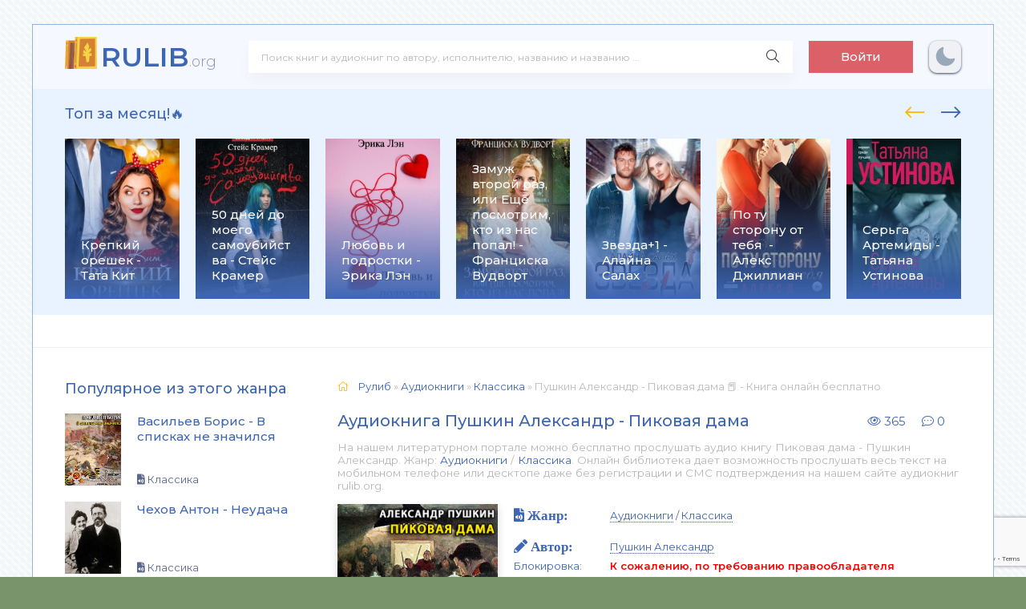

--- FILE ---
content_type: text/html; charset=utf-8
request_url: https://rulib.org/110386-audiokniga-pikovaja-dama.html
body_size: 11843
content:
<!DOCTYPE html>
<html lang="ru">
<head>
	<meta charset="utf-8">
<title>Пушкин Александр - Пиковая дама 📕 - Книга онлайн бесплатно &raquo; Читать и слушать книги. 📚 База книг и аудиокниг на rulib.org</title>
<meta name="description" content="Пушкин Александр - Пиковая дама слушать аудиокниги онлайн бесплатно и без регистрации на сайте rulib.org">
<meta name="keywords" content="Пиковая дама, Пушкин Александр, слушать, онлайн, бесплатно, без регистрации, аудиокнига, полностью">
<meta name="generator" content="DataLife Engine (http://dle-news.ru)">
<meta property="og:site_name" content="Читать и слушать книги. 📚 База книг и аудиокниг на rulib.org">
<meta property="og:type" content="article">
<meta property="og:title" content="Пушкин Александр - Пиковая дама">
<meta property="og:url" content="https://rulib.org/110386-audiokniga-pikovaja-dama.html">
<meta name="news_keywords" content="Пушкин Александр">
<meta property="og:image" content="https://rulib.org/uploads/posts/books/110386/110386.jpg">
<meta property="og:description" content="Знаменитый шедевр А.Пушкина актуален и востребован и в наши дни. Ведь азарт, алчность, желание достичь своих целей любыми средствами неистребимы в человеке. Тема игры талантливо подхваченная и осмысленная Ф.Достоевским в повести ИГРОК, разработана великим Пушкиным как судьбоносная фатальность, а">
<link rel="search" type="application/opensearchdescription+xml" href="https://rulib.org/index.php?do=opensearch" title="Читать и слушать книги. 📚 База книг и аудиокниг на rulib.org">
<link rel="canonical" href="https://rulib.org/110386-audiokniga-pikovaja-dama.html">
<link rel="alternate" type="application/rss+xml" title="Читать и слушать книги. 📚 База книг и аудиокниг на rulib.org" href="https://rulib.org/rss.xml">
    <link rel="preconnect" href="https://fonts.googleapis.com">
	<link rel="preconnect" href="https://fonts.gstatic.com" crossorigin>
    <link href="https://fonts.googleapis.com/css2?family=Montserrat:wght@300;400;500;600&display=swap&subset=cyrillic" rel="stylesheet">
	<meta name="viewport" content="width=device-width, initial-scale=1.0" />
	<link rel="shortcut icon" href="/templates/abooks/images/greek.svg" />
    <link rel="stylesheet" type="text/css" href="/engine/classes/min/index.php?f=/templates/abooks/css/engine.css,/templates/abooks/css/styles.css" />
    <link rel="apple-touch-icon" sizes="57x57" href="/templates/abooks/images/apple-icon-57x57.png">
    <link rel="apple-touch-icon" sizes="60x60" href="/templates/abooks/images/apple-icon-60x60.png">
    <link rel="apple-touch-icon" sizes="72x72" href="/templates/abooks/images/apple-icon-72x72.png">
    <link rel="apple-touch-icon" sizes="76x76" href="/templates/abooks/images/apple-icon-76x76.png">
    <link rel="apple-touch-icon" sizes="114x114" href="/templates/abooks/images/apple-icon-114x114.png">
    <link rel="apple-touch-icon" sizes="120x120" href="/templates/abooks/images/apple-icon-120x120.png">
    <link rel="apple-touch-icon" sizes="144x144" href="/templates/abooks/images/apple-icon-144x144.png">
    <link rel="apple-touch-icon" sizes="152x152" href="/templates/abooks/images/apple-icon-152x152.png">
    <link rel="apple-touch-icon" sizes="180x180" href="/templates/abooks/images/apple-icon-180x180.png">
    <link rel="icon" type="image/png" sizes="192x192"  href="/templates/abooks/images/android-icon-192x192.png">
    <link rel="icon" type="image/png" sizes="32x32" href="/templates/abooks/images/favicon-32x32.png">
    <link rel="icon" type="image/png" sizes="96x96" href="/templates/abooks/images/favicon-96x96.png">
    <link rel="icon" type="image/png" sizes="16x16" href="/templates/abooks/images/favicon-16x16.png">
    <link rel="manifest" href="/templates/abooks/images/manifest.json">
    <meta name="msapplication-TileColor" content="#ffffff">
    <meta name="msapplication-TileImage" content="/templates/abooks/images/ms-icon-144x144.png">
	<meta name="theme-color" content="#f5f6f8">
    <meta name="yandex-verification" content="40a2d515e9ea442a" />
    <meta name="google-site-verification" content="vQz3t2gYfTq4eXeDARDWkdWQfKjW1_h5AKD2CrJsyvA" />
    <!-- Global site tag (gtag.js) - Google Analytics -->
    <script async src="https://www.googletagmanager.com/gtag/js?id=G-V455YXBSBJ"></script>
    <script>
      window.dataLayer = window.dataLayer || [];
      function gtag(){dataLayer.push(arguments);}
      gtag('js', new Date());
      gtag('config', 'G-V455YXBSBJ');
    </script>
    <!-- Yandex.RTB -->
    <script>window.yaContextCb=window.yaContextCb||[]</script>
    <script src="https://yandex.ru/ads/system/context.js" async></script>
 </head>
<body>
  
	<div class="wrap">
		
		<div class="wrap-main wrap-center">
	
			<header class="header fx-row fx-middle">
                <a href="/" class="logo nowrap"><span>RULIB</span><span class="logo-domain">.org</span></a>
				<div class="search-wrap fx-1">
					<form id="quicksearch" method="post">
						<input type="hidden" name="do" value="search" />
						<input type="hidden" name="subaction" value="search" />
						<div class="search-box">
							<input id="story" name="story" placeholder="Поиск книг и аудиокниг по автору, исполнителю, названию и названию ..." type="text" />
							<button type="submit" class="search-btn"><span class="fal fa-search"></span></button>
						</div>
					</form>
				</div>
				<div class="header-btn btn js-login">Войти</div>
				
                <noindex>                     
                    <div class="darkmodetext">
                        <div class="nodark" href="#" onclick="setDynCSS('/templates/abooks/css/styles.css')"></div>
                        <div class="darkmode" href="#" onclick="setDynCSS('/templates/abooks/css/styles-dark.css')"></div>
                    </div> 
                </noindex>
				<div class="btn-menu hidden"><span class="fal fa-bars"></span></div>
			</header>			
			<!-- END HEADER -->
            <div class="carou-sect">
				<div class="carou-title">Топ за месяц!🔥</div>
				<div class="carou-content">
                    <div id="owl-popular" class="owl-carousel owl-loaded owl-drag">
                    	<div class="popular-item">
	<a class="popular-item-img img-fit" href="https://rulib.org/146524-kniga-krepkij-oreshek.html">
		<div class="popular-item-title anim">Крепкий орешек - Тата Кит</div>
		
				<img class="xfieldimage cover" data-src="/uploads/posts/books/146524/146524.jpg" alt="">
	</a>
</div><div class="popular-item">
	<a class="popular-item-img img-fit" href="https://rulib.org/46248-kniga-50-dnej-do-moego-samoubijstva.html">
		<div class="popular-item-title anim">50 дней до моего самоубийства - Стейс Крамер</div>
		
				<img class="xfieldimage cover" data-src="/uploads/posts/books/46248/46248.jpg" alt="">
	</a>
</div><div class="popular-item">
	<a class="popular-item-img img-fit" href="https://rulib.org/165793-lyubov-i-podrostki-erika-len.html">
		<div class="popular-item-title anim">Любовь и подростки - Эрика Лэн</div>
		
				<img class="xfieldimage cover" data-src="/uploads/posts/books/165793/165793.jpg" alt="">
	</a>
</div><div class="popular-item">
	<a class="popular-item-img img-fit" href="https://rulib.org/120987-kniga-zamuzh-vtoroj-raz-ili-eshhjo-posmotrim-kto-iz-nas-popal.html">
		<div class="popular-item-title anim">Замуж второй раз, или Ещё посмотрим, кто из нас попал! - Франциска Вудворт</div>
		
				<img class="xfieldimage cover" data-src="/uploads/posts/books/120987/120987.jpg" alt="">
	</a>
</div><div class="popular-item">
	<a class="popular-item-img img-fit" href="https://rulib.org/121041-kniga-zvezda1.html">
		<div class="popular-item-title anim">Звезда+1 - Алайна Салах</div>
		
				<img class="xfieldimage cover" data-src="/uploads/posts/books/121041/121041.jpg" alt="">
	</a>
</div><div class="popular-item">
	<a class="popular-item-img img-fit" href="https://rulib.org/97554-kniga-po-tu-storonu-ot-tebja .html">
		<div class="popular-item-title anim">По ту сторону от тебя  - Алекс Джиллиан</div>
		
				<img class="xfieldimage cover" data-src="/uploads/posts/books/97554/97554.jpg" alt="">
	</a>
</div><div class="popular-item">
	<a class="popular-item-img img-fit" href="https://rulib.org/122206-kniga-serga-artemidy.html">
		<div class="popular-item-title anim">Серьга Артемиды - Татьяна Устинова</div>
		
				<img class="xfieldimage cover" data-src="/uploads/posts/books/122206/122206.jpg" alt="">
	</a>
</div><div class="popular-item">
	<a class="popular-item-img img-fit" href="https://rulib.org/122496-kniga-vstretimsja-na-kassandre .html">
		<div class="popular-item-title anim">Встретимся на Кассандре!  - Ольга Громыко</div>
		
				<img class="xfieldimage cover" data-src="/uploads/posts/books/122496/122496.jpg" alt="">
	</a>
</div><div class="popular-item">
	<a class="popular-item-img img-fit" href="https://rulib.org/96933-kniga-tri-metra-nad-nebom-trizhdy-ty.html">
		<div class="popular-item-title anim">Три метра над небом. Трижды ты - Федерико Моччиа</div>
		
				<img class="xfieldimage cover" data-src="/uploads/posts/books/96933/96933.jpg" alt="">
	</a>
</div><div class="popular-item">
	<a class="popular-item-img img-fit" href="https://rulib.org/96589-kniga-utonuvshie-devushki.html">
		<div class="popular-item-title anim">Утонувшие девушки - Лорет Энн Уайт</div>
		
				<img class="xfieldimage cover" data-src="/uploads/posts/books/96589/96589.jpg" alt="">
	</a>
</div><div class="popular-item">
	<a class="popular-item-img img-fit" href="https://rulib.org/95740-kniga-razrushitelnica-piramid.html">
		<div class="popular-item-title anim">Разрушительница пирамид - Татьяна Полякова</div>
		
				<img class="xfieldimage cover" data-src="/uploads/posts/books/95740/95740.jpg" alt="">
	</a>
</div><div class="popular-item">
	<a class="popular-item-img img-fit" href="https://rulib.org/95384-kniga-bezmolvnyj-pacient.html">
		<div class="popular-item-title anim">Безмолвный пациент - Алекс Михаэлидес</div>
		
				<img class="xfieldimage cover" data-src="/uploads/posts/books/95384/95384.jpg" alt="">
	</a>
</div><div class="popular-item">
	<a class="popular-item-img img-fit" href="https://rulib.org/122513-kniga-samaja-hitraja-ryba.html">
		<div class="popular-item-title anim">Самая хитрая рыба - Елена Михалкова</div>
		
				<img class="xfieldimage cover" data-src="/uploads/posts/books/122513/122513.jpg" alt="">
	</a>
</div><div class="popular-item">
	<a class="popular-item-img img-fit" href="https://rulib.org/121649-kniga-zamuzh-vtoroj-raz-ili-eshhe-posmotrim-kto-iz-nas-popal.html">
		<div class="popular-item-title anim">Замуж второй раз, или Еще посмотрим, кто из нас попал! - Франциска Вудворт</div>
		
				<img class="xfieldimage cover" data-src="/uploads/posts/books/121649/121649.jpg" alt="">
	</a>
</div><div class="popular-item">
	<a class="popular-item-img img-fit" href="https://rulib.org/122405-kniga-risk.html">
		<div class="popular-item-title anim">Риск - Эль Кеннеди</div>
		
				<img class="xfieldimage cover" data-src="/uploads/posts/books/122405/122405.jpg" alt="">
	</a>
</div><div class="popular-item">
	<a class="popular-item-img img-fit" href="https://rulib.org/56248-kniga-ja-tebja-risuju.html">
		<div class="popular-item-title anim">Я тебя рисую - Марина Суржевская</div>
		
				<img class="xfieldimage cover" data-src="/uploads/posts/books/56248/56248.jpg" alt="">
	</a>
</div><div class="popular-item">
	<a class="popular-item-img img-fit" href="https://rulib.org/97821-kniga-gorod-drakonov.html">
		<div class="popular-item-title anim">Город драконов - Елена Звездная</div>
		
				<img class="xfieldimage cover" data-src="/uploads/posts/books/97821/97821.jpg" alt="">
	</a>
</div><div class="popular-item">
	<a class="popular-item-img img-fit" href="https://rulib.org/94699-kniga-muzhlan-i-flejtistka.html">
		<div class="popular-item-title anim">Мужлан и флейтистка - Екатерина Вильмонт</div>
		
				<img class="xfieldimage cover" data-src="/uploads/posts/books/94699/94699.jpg" alt="">
	</a>
</div><div class="popular-item">
	<a class="popular-item-img img-fit" href="https://rulib.org/97081-kniga-berserk-zabytogo-klana-kniga-1-russija-magov .html">
		<div class="popular-item-title anim">Берсерк забытого клана. Книга 1. Руссия магов  - Алексей Нагорный</div>
		
				<img class="xfieldimage cover" data-src="/uploads/posts/books/97081/97081.jpg" alt="">
	</a>
</div><div class="popular-item">
	<a class="popular-item-img img-fit" href="https://rulib.org/95412-kniga-smertelnaja-belizna.html">
		<div class="popular-item-title anim">Смертельная белизна - Роберт Гэлбрейт</div>
		
				<img class="xfieldimage cover" data-src="/uploads/posts/books/95412/95412.jpg" alt="">
	</a>
</div> 
                    </div>
                </div>
			</div>
            <div class="adv"><!-- Yandex.RTB R-A-2163116-1 -->
<div id="yandex_rtb_R-A-2163116-1"></div>
<script>window.yaContextCb.push(()=>{
  Ya.Context.AdvManager.render({
    renderTo: 'yandex_rtb_R-A-2163116-1',
    blockId: 'R-A-2163116-1'
  })
})</script></div>
			<div class="cols fx-row">
				<aside class="sidebar">
					<div class="side-box side-nav to-mob">
                        
                        <aside class="sidebar">
                            <div class="side-box to-mob">
                                <div class="side-bt">Популярное из этого жанра</div>
                                <div class="side-bc">
                                    <a class="side-popular-item fx-row" href="https://rulib.org/101150-audiokniga-v-spiskah-ne-znachilsja.html">
	<div class="side-popular-item-img img-fit">
				<img class="xfieldimage cover" data-src="/uploads/posts/books/101150/101150.jpg" alt=""></div>
	<div class="side-popular-item-desc fx-1 fx-col fx-between">
		<div class="side-popular-item-title fx-1">Васильев Борис - В списках не значился</div>
		<div class="side-popular-item-info">
            <span class="fa fa-file-audio"></span> Классика
            
        </div>
	</div>
</a><a class="side-popular-item fx-row" href="https://rulib.org/147274-audiokniga-neudacha.html">
	<div class="side-popular-item-img img-fit">
				<img class="xfieldimage cover" data-src="/uploads/posts/books/147274/147274.jpg" alt=""></div>
	<div class="side-popular-item-desc fx-1 fx-col fx-between">
		<div class="side-popular-item-title fx-1">Чехов Антон - Неудача</div>
		<div class="side-popular-item-info">
            <span class="fa fa-file-audio"></span> Классика
            
        </div>
	</div>
</a><a class="side-popular-item fx-row" href="https://rulib.org/117116-audiokniga-gordost-i-predubezhdenie.html">
	<div class="side-popular-item-img img-fit">
				<img class="xfieldimage cover" data-src="/uploads/posts/books/117116/117116.jpg" alt=""></div>
	<div class="side-popular-item-desc fx-1 fx-col fx-between">
		<div class="side-popular-item-title fx-1">Остин Джейн - Гордость и предубеждение</div>
		<div class="side-popular-item-info">
            <span class="fa fa-file-audio"></span> Классика
            
        </div>
	</div>
</a><a class="side-popular-item fx-row" href="https://rulib.org/131121-audiokniga-meksikanec.html">
	<div class="side-popular-item-img img-fit">
				<img class="xfieldimage cover" data-src="/uploads/posts/books/131121/131121.jpg" alt=""></div>
	<div class="side-popular-item-desc fx-1 fx-col fx-between">
		<div class="side-popular-item-title fx-1">Лондон Джек - Мексиканец</div>
		<div class="side-popular-item-info">
            <span class="fa fa-file-audio"></span> Классика
            
        </div>
	</div>
</a>
                                </div>
                            </div>
                        </aside>
                		
                   <div class="side-bt">Жанры</div>
						<div class="side-bc fx-row">
							  <div class="nav-col">
								<div class="nav-title">Книги</div>
								<ul class="nav-menu">
                                    <li><a href="https://rulib.org/books/boeviki/">Боевики</a></li><li><a href="https://rulib.org/books/romany/">Романы</a></li><li><a href="https://rulib.org/books/detektivy/">Детективы</a></li><li><a href="https://rulib.org/books/klassika/">Классика</a></li><li><a href="https://rulib.org/books/medicina/">Медицина</a></li><li><a href="https://rulib.org/books/priklyuchenie/">Приключение</a></li><li><a href="https://rulib.org/books/psihologiya/">Психология</a></li><li><a href="https://rulib.org/books/skazki/">Сказки</a></li><li><a href="https://rulib.org/books/nauchnaya-fantastika/">Научная фантастика</a></li><li><a href="https://rulib.org/books/uzhasy-i-mistika/">Ужасы и мистика</a></li><li><a href="https://rulib.org/books/sovremennaya-proza/">Современная проза</a></li><li><a href="https://rulib.org/books/detskaya-proza/">Детская проза</a></li><li><a href="https://rulib.org/books/drama/">Драма</a></li><li><a href="https://rulib.org/books/erotika/">Эротика</a></li><li><a href="https://rulib.org/books/domashnyaya/">Домашняя</a></li><li><a href="https://rulib.org/books/yumoristicheskaya-proza/">Юмористическая проза</a></li><li><a href="https://rulib.org/books/istoricheskaya-proza/">Историческая проза</a></li><li><a href="https://rulib.org/books/trillery/">Триллеры</a></li><li><a href="https://rulib.org/books/voennye/">Военные</a></li><li><a href="https://rulib.org/books/politika/">Политика</a></li><li><a href="https://rulib.org/books/other/">Разная литература</a></li><li><a href="https://rulib.org/books/fentezi/">Фэнтези</a></li>
								</ul>
							</div>
                            	<div class="nav-col">
								<div class="nav-title">Аудиокниги</div>
								<ul class="nav-menu">
                                    <li><a href="https://rulib.org/audioknigi/fantastika/">Фантастика</a></li><li><a href="https://rulib.org/audioknigi/uzhasy-mistika/">Ужасы, мистика</a></li><li><a href="https://rulib.org/audioknigi/audiospektakli/">Аудиоспектакли</a></li><li><a href="https://rulib.org/audioknigi/roman-proza/">Роман, проза</a></li><li><a href="https://rulib.org/audioknigi/ezoterika/">Эзотерика</a></li><li><a href="https://rulib.org/audioknigi/detektivy-trillery/">Детективы, триллеры</a></li><li><a href="https://rulib.org/audioknigi/yumor-satira/">Юмор, сатира</a></li><li><a href="https://rulib.org/audioknigi/dlya-detei/">Для детей</a></li><li><a href="https://rulib.org/audioknigi/istoriya/">История</a></li><li><a href="https://rulib.org/audioknigi/poeziya/">Поэзия</a></li><li><a href="https://rulib.org/audioknigi/priklyucheniya/">Приключения</a></li><li><a href="https://rulib.org/audioknigi/biznes/">Бизнес</a></li><li><a href="https://rulib.org/audioknigi/psihologiya-filosofiya/">Психология, философия</a></li><li><a href="https://rulib.org/audioknigi/nauchno-populyarnoe/">Научно-популярное</a></li><li><a href="https://rulib.org/audioknigi/raznoe/">Разное</a></li><li><a href="https://rulib.org/audioknigi/na-inostrannyh-yazykah/">На иностранных языках</a></li><li><a href="https://rulib.org/audioknigi/obuchenie/">Обучение</a></li><li><a href="https://rulib.org/audioknigi/religiya/">Религия</a></li><li><a href="https://rulib.org/audioknigi/medicina-zdorove/">Медицина, здоровье</a></li><li><a href="https://rulib.org/audioknigi/biografii-memuary/">Биографии, мемуары</a></li><li><a href="https://rulib.org/audioknigi/ranobe/">Ранобэ</a></li><li><a href="https://rulib.org/audioknigi/puteshestviya/">Путешествия</a></li><li><a href="https://rulib.org/audioknigi/classica/">Классика</a></li><li><a href="https://rulib.org/audioknigi/skazci/">Сказки</a></li>
								</ul>
							</div>
                        </div>
                    </div>
				
                    
                    
				</aside>
				<!-- END SIDEBAR -->
				<main class="main fx-1">
					
					
					
					<div class="speedbar nowrap"><span class="fal fa-home"></span>
	<span itemscope itemtype="https://schema.org/BreadcrumbList"><span itemprop="itemListElement" itemscope itemtype="https://schema.org/ListItem"><meta itemprop="position" content="1"><a href="https://rulib.org/" itemprop="item"><span itemprop="name">Рулиб</span></a></span> » <span itemprop="itemListElement" itemscope itemtype="https://schema.org/ListItem"><meta itemprop="position" content="2"><a href="https://rulib.org/audioknigi/" itemprop="item"><span itemprop="name">Аудиокниги</span></a></span> » <span itemprop="itemListElement" itemscope itemtype="https://schema.org/ListItem"><meta itemprop="position" content="3"><a href="https://rulib.org/audioknigi/classica/" itemprop="item"><span itemprop="name">Классика</span></a></span> » Пушкин Александр - Пиковая дама 📕 - Книга онлайн бесплатно</span>
</div>
                    
    <article class="article ignore-select" itemscope itemtype="http://schema.org/Article">
    <div class="short-header fx-row fx-middle">
				<h1 class="short-title fx-1">Аудиокнига Пушкин Александр - Пиковая дама</h1>
                <div class="short-meta-item"><span class="fal fa-eye"></span> 365</div>
                <div class="short-meta-item"><span class="fal fa-comment-dots"></span> 0</div>
    </div>
    <div class="orig-name">
      На нашем литературном портале можно бесплатно прослушать аудио книгу Пиковая дама - Пушкин Александр. Жанр: <a href="https://rulib.org/audioknigi/">Аудиокниги</a> / <a href="https://rulib.org/audioknigi/classica/">Классика</a>. Онлайн библиотека дает возможность прослушать весь текст на мобильном телефоне или десктопе даже без регистрации и СМС подтверждения на нашем сайте аудиокниг rulib.org.
   </div>
	<div class="fcols fx-row">
		<div class="fleft">
			<div class="fimg img-wide">
				<img class="xfieldimage cover" data-src="/uploads/posts/books/110386/110386.jpg" alt="">
			</div>
             
            <br>
			<div class="frate ignore-select" id="frate-110386">
				<div class="rate-plus" id="pluss-110386" onclick="doRateLD('plus', '110386');"><span class="fa fa-thumbs-up"></span><span class="rcount"><span id="likes-id-110386">0</span></span></div>
				<div class="rate-minus" id="minuss-110386" onclick="doRateLD('minus', '110386');"><span class="fa fa-thumbs-down"></span><span class="rcount"><span id="dislikes-id-110386">0</span></span></div>
				<div class="rate-data"><span id="ratig-layer-110386"><span class="ratingtypeplusminus ratingzero" >0</span></span><span id="vote-num-id-110386">0</span></div>
			</div>                   
			
            <br>
            <span class="fa fa-tags" style="font-size: 17px;"> <a href="https://rulib.org/tags/%D0%9F%D1%83%D1%88%D0%BA%D0%B8%D0%BD%20%D0%90%D0%BB%D0%B5%D0%BA%D1%81%D0%B0%D0%BD%D0%B4%D1%80/">Пушкин Александр</a></span> 
             <div class="comments__rate">
                       </div></div>
		<div class="fright fx-1 fx-col fx-between">
			<ul class="short-list">
				<li style="margin-bottom:20px"><span class="fa fa-file-audio" style="font-size: 17px;"> Жанр:</span> <a href="https://rulib.org/audioknigi/">Аудиокниги</a> / <a href="https://rulib.org/audioknigi/classica/">Классика</a></li>
				<li><span class="fa fa-pencil" style="font-size: 17px;" > Автор:</span> <a href="https://rulib.org/tags/%D0%9F%D1%83%D1%88%D0%BA%D0%B8%D0%BD%20%D0%90%D0%BB%D0%B5%D0%BA%D1%81%D0%B0%D0%BD%D0%B4%D1%80/">Пушкин Александр</a></li>
       			
                
                
                <li><span>Блокировка:</span><span style="color:red;font-weight:bold">К сожалению, по требованию правообладателя произведение УДАЛЕНО. Приносим свои извинения</span></li>
                
                
                
                <br>
            </ul>
            <div class="ftext full-text cleasrfix">
                Аудиокнига «<b>Пушкин Александр - Пиковая дама</b>» написанная автором - <b>Пушкин Александр</b> вы можете слушать онлайн, бесплатно и без регистрации на rulib.org.  Жанр аудиокниги «Пушкин Александр - Пиковая дама» - <b>"<a href="https://rulib.org/audioknigi/">Аудиокниги</a> / <a href="https://rulib.org/audioknigi/classica/">Классика</a>"</b> является наиболее популярным жанром для современного слушателя, а книга "Пиковая дама" от автора Пушкин Александр занимает почетное место среди всей коллекции произведений в категории "Классика".
             </div>
            <div class="fshare">
                <span class="fab fa-facebook-f" data-id="fb"></span>
                <span class="fab fa-vk" data-id="vk"></span>
                <span class="fab fa-odnoklassniki" data-id="ok"></span>
                <span class="fab fa-twitter" data-id="tw"></span>
                <span class="fas fa-paper-plane" data-id="tlg"></span>
            </div>
       	</div>
	</div>
    <div class="stopcontent">
    	<p>Внимание! Аудиокнига может содержать контент только для совершеннолетних. Для несовершеннолетних прослушивание данного контента <b>СТРОГО ЗАПРЕЩЕНО!</b> Если в аудиокниге присутствует наличие пропаганды ЛГБТ и другого, запрещенного контента - просьба написать на почту <b>pbn.book@yandex.ru</b> для удаления материала</p>
    </div>
    <div class="ftext full-text cleasrfix">
        <div class="ltext icon-left">
            <div class="nav-title">
                <h2>Аннотация (короткое описание) к аудиокниге "Пушкин Александр - Пиковая дама"</h2>
            </div>
        </div>
        <div class="maxfp hidem-1" style=""><div class="window"><span>Книга заблокирована</span></div></div><div class="hide-1"></div> 
    </div>
    <div class="ftext full-text cleasrfix">
        
            
            
                
                    <hr><div style="color:red;font-size:23px;text-align:center">Аудиокнига удалена по требованию правообладателя</div><hr>
                
                
            
        
        
    </div>
    <div class="ftext full-text cleasrfix fcols fx-row">
    	<span class="fa fa-info-circle" style="font-size: 16px;"> <a href="/pravoobladateljam.html" rel="nofollow">Правообладателям</a></span>
        <a href="javascript:AddComplaint('110386', 'news')"><span class="ui positive labeled icon toggle overview button download-but">Пожаловаться</span> </a>
    </div>
    <div class="ftext full-text cleasrfix"> 
        <div class="ltext icon-left">
			<p class="fas fa-exclamation-circle"><strong>Внимание!</strong></p>
    		<p>Аудиоплеер сохраняет позицию воспроизведения в куках вашего браузера. Вы сможете в любой момент продолжить вопроизведение аудиокниги «Пушкин Александр - Пиковая дама», после закрытия браузера.</p>
   		</div>
	</div>
    <div class="frels sect">
		<div class="carou-title"><h2>Аудиокниги схожие с книгой «Пушкин Александр - Пиковая дама» от автора - <a href="https://rulib.org/tags/%D0%9F%D1%83%D1%88%D0%BA%D0%B8%D0%BD%20%D0%90%D0%BB%D0%B5%D0%BA%D1%81%D0%B0%D0%BD%D0%B4%D1%80/">Пушкин Александр</a>:</h2></div><br>
		<div class="carou-content">
			<div class="owl-carousel" id="owl-rels">
				<div class="popular-item">
	<a class="popular-item-img img-fit" href="https://rulib.org/100125-audiokniga-povesti-belkina-i-pikovaja-dama.html">
		<div class="popular-item-title anim">Пушкин Александр - «Повести Белкина»  и «Пиковая дама»</div>
		<img class="xfieldimage cover" data-src="/uploads/posts/books/100125/100125.jpg" alt="">
	</a>
</div><div class="popular-item">
	<a class="popular-item-img img-fit" href="https://rulib.org/103007-audiokniga-pikovaja-dama.html">
		<div class="popular-item-title anim">Пушкин Александр -  Пиковая дама</div>
		<img class="xfieldimage cover" data-src="/uploads/posts/books/103007/103007.jpg" alt="">
	</a>
</div><div class="popular-item">
	<a class="popular-item-img img-fit" href="https://rulib.org/100557-audiokniga-trojka-semerka-tuz.html">
		<div class="popular-item-title anim">Тендряков Владимир - Тройка, семерка, туз</div>
		<img class="xfieldimage cover" data-src="/uploads/posts/books/100557/100557.jpg" alt="">
	</a>
</div><div class="popular-item">
	<a class="popular-item-img img-fit" href="https://rulib.org/101592-audiokniga-pikovaja-dama.html">
		<div class="popular-item-title anim">Пушкин Александр - Пиковая дама</div>
		<img class="xfieldimage cover" data-src="/uploads/posts/books/101592/101592.jpg" alt="">
	</a>
</div><div class="popular-item">
	<a class="popular-item-img img-fit" href="https://rulib.org/101434-audiokniga-povesti-belkina.html">
		<div class="popular-item-title anim">Пушкин Александр - Повести Белкина</div>
		<img class="xfieldimage cover" data-src="/uploads/posts/books/101434/101434.jpg" alt="">
	</a>
</div>
			</div>
		</div>
	</div>

       <div class="fcomms sect">
		<div class="carou-title"><span class="fal fa-comment-dots"></span>Комментарии и отзывы (0) к аудиокниге "Пушкин Александр - Пиковая дама"</div>
		<div class="sect-content" id="full-comms">
			<form  method="post" name="dle-comments-form" id="dle-comments-form" ><!--noindex-->
<div class="add-comms sect-bg" id="add-comms">
	
	<div class="ac-inputs fx-row">
		<input type="text" maxlength="35" name="name" id="name" placeholder="Ваше имя" />
		<input type="text" maxlength="35" name="mail" id="mail" placeholder="Ваш e-mail (необязательно)" />
	</div>
	
	<div class="ac-textarea"><script>
	var text_upload = "Загрузка файлов и изображений на сервер";
	var dle_quote_title  = "Цитата:";
</script>
<div class="wseditor dlecomments-editor"><textarea id="comments" name="comments" style="width:100%;height:260px;"></textarea></div></div>
			
	
	<div class="ac-protect">
		
		
		
		<div class="form-item clearfix imp">
			<label>Введите два слова с картинки:</label>
			<div class="form-secur">
				
			</div>
		</div>
		
	</div>
	

	<div class="ac-submit">
		<button name="submit" type="submit">Добавить комментарий</button>
	</div>
	
</div>
<!--/noindex--><input type="hidden" name="g-recaptcha-response" id="g-recaptcha-response" data-key="6Ld2ViMeAAAAAE5WRwW-92LCox9eS7TP1e5bapBp" value=""><script src="https://www.google.com/recaptcha/api.js?render=6Ld2ViMeAAAAAE5WRwW-92LCox9eS7TP1e5bapBp"></script><script>grecaptcha.ready(function() {grecaptcha.execute('6Ld2ViMeAAAAAE5WRwW-92LCox9eS7TP1e5bapBp', {action: 'comments'}).then(function(token) {$('#g-recaptcha-response').val(token);});});</script>
		<input type="hidden" name="subaction" value="addcomment">
		<input type="hidden" name="post_id" id="post_id" value="110386"><input type="hidden" name="user_hash" value="425a3d56e50e04f771c950cb48e721d426a51763"></form>
			
<div id="dle-ajax-comments"></div>

			<!--dlenavigationcomments-->
		</div>
	</div>

</article>    


					
					







				</main>
				<!-- END MAIN -->
			</div>
			<!-- END COLS -->
			<footer class="footer fx-row fx-middle">
				<div class="footer-copyright fx-1">
					<center>©2021 Rulib.org | 
                    <a href="/index.php?do=rules" rel="nofollow">Правила</a> | <a href="/index.php?do=feedback" rel="nofollow">Обратная связь</a> | <a href="/policy.html" class="btn-accent centered-content">Политика конфиденциальности</a></center>
                </div>
				<div class="footer-counter">
      				<a href="/pravoobladateljam.html" class="btn-accent centered-content">Правообладателям</a>
                </div>
                <div style="width:100%;text-align:center;margin-top:7px;">Почта для связи: pbn.book@yandex.ru</div>
			</footer>			
			<!-- END FOOTER -->			
		</div>
		<!-- END WRAP-MAIN -->
	</div>	
	<!-- END WRAP -->		
<!--noindex-->



<div class="login-box not-logged hidden">
	<div class="login-close"><span class="fal fa-times"></span></div>
	<form method="post">
		<div class="login-title title">Авторизация</div>
		<div class="login-avatar"><span class="fal fa-user"></span></div>
		<div class="login-input"><input type="text" name="login_name" id="login_name" placeholder="Ваш логин"/></div>
		<div class="login-input"><input type="password" name="login_password" id="login_password" placeholder="Ваш пароль" /></div>
		<div class="login-check">
			<label for="login_not_save">
				<input type="checkbox" name="login_not_save" id="login_not_save" value="1"/>
				<span>Запомнить</span>
			</label> 
		</div>
		<div class="login-btn"><button onclick="submit();" type="submit" title="Вход">Войти на сайт</button></div>
		<input name="login" type="hidden" id="login" value="submit" />
		<div class="login-btm fx-row">
			<a href="/?do=register" class="log-register">Регистрация</a>
			<a href="https://rulib.org/index.php?do=lostpassword">Восстановить пароль</a>
		</div>
		<div class="login-soc-title">Или войти через</div>
		<div class="login-soc-btns">
			
			
			
			
			
			
		</div>
	</form>
</div>

<!--/noindex-->

<script src="/engine/classes/min/index.php?g=general3&amp;v=c714e"></script>
<script src="/engine/classes/min/index.php?f=engine/classes/js/jqueryui3.js,engine/classes/js/dle_js.js,engine/classes/js/lazyload.js,engine/editor/jscripts/tiny_mce/tinymce.min.js&amp;v=c714e" defer></script>
<script src="/templates/abooks/js/libs.js"></script>
<link id="dyncss" rel="stylesheet" type="text/css" href="/templates/abooks/css/styles.css">
<script type="text/javascript">function setDynCSS(e){if(!arguments.length&&!(e=(e=document.cookie.match(/\bdyncss=([^;]*)/))&&e[1]))return"";document.getElementById("dyncss").href=e;var t=new Date;return t.setFullYear(t.getFullYear()+1),document.cookie=["dyncss=",e,";expires=",t.toGMTString(),";path=/;"].join(""),e}setDynCSS()</script>

    <script> 
        $(document).ready(function(){
                $('.controls .fontup').click(function(){
                        var fontsize = parseInt($('#texts').css('font-size'))+1;
                        $('#texts').css('font-size',fontsize + 'px'); 
                        $('#texts *').css('font-size',fontsize + 'px'); 
                        $('#texts .title').css('font-size',fontsize + 2 + 'px'); 
                        $('#texts .title *').css('font-size',fontsize + 2 + 'px'); 
                        $.cookie('fontsize', fontsize+1, { expires: 365, path: '/' });
                });
                $('.controls .fontdown').click(function(){
                        var fontsize = parseInt($('#texts').css('font-size'))-1;
                        $('#texts').css('font-size',fontsize + 'px'); 
                        $('#texts *').css('font-size',fontsize + 'px'); 
                        $('#texts .title').css('font-size',fontsize + 2 + 'px'); 
                        $('#texts .title *').css('font-size',fontsize + 2 + 'px'); 
                        $.cookie('fontsize', fontsize-1, { expires: 365, path: '/' });
                });
                $('.controls select').on('change', function (e) {
                        $('#texts').css('font-family',this.value); 
                        $.cookie('fontfamily', this.value, { expires: 365, path: '/' });

                });
                $('.controls .intup').click(function(){
                        var fontint = parseInt($('#texts').css('line-height'))+1;
                        $('#texts').css('line-height',fontint + 'px'); 
                        $('#texts *').css('line-height',fontint + 'px'); 
                        $('#texts .title').css('line-height',fontint + 6 + 'px'); 
                        $('#texts .title *').css('line-height',fontint + 6 + 'px'); 
                        $.cookie('fontint', fontint+1, { expires: 365, path: '/' });
                });
                $('.controls .intdown').click(function(){
                        var fontint = parseInt($('#texts').css('line-height'))-1;
                        $('#texts').css('line-height',fontint + 'px'); 
                        $('#texts *').css('line-height',fontint + 'px'); 
                        $('#texts .title').css('line-height',fontint + 6 + 'px'); 
                        $('#texts .title *').css('line-height',fontint + 6 + 'px'); 
                        $.cookie('fontint', fontint-1, { expires: 365, path: '/' });	
                });
                $('.controls .mark').click(function(){			 
                        $.cookie($('.controls .mark').data('id'), window.location.href, { expires: 365, path: '/' });
                        $('.controls .marks').fadeOut();	
                });
                $('.controls .unmark').click(function(){
                        var newsid = $('.controls .mark').data('id');
                        window.location.href = $('.controls .unmark').data('url');
                });
        });
    </script>

<script>
<!--
var dle_root       = '/';
var dle_admin      = '';
var dle_login_hash = '425a3d56e50e04f771c950cb48e721d426a51763';
var dle_group      = 5;
var dle_skin       = 'abooks';
var dle_wysiwyg    = '2';
var quick_wysiwyg  = '2';
var dle_min_search = '2';
var dle_act_lang   = ["Да", "Нет", "Ввод", "Отмена", "Сохранить", "Удалить", "Загрузка. Пожалуйста, подождите..."];
var menu_short     = 'Быстрое редактирование';
var menu_full      = 'Полное редактирование';
var menu_profile   = 'Просмотр профиля';
var menu_send      = 'Отправить сообщение';
var menu_uedit     = 'Админцентр';
var dle_info       = 'Информация';
var dle_confirm    = 'Подтверждение';
var dle_prompt     = 'Ввод информации';
var dle_req_field  = ["Заполните поле с именем", "Заполните поле с сообщением", "Заполните поле с темой сообщения"];
var dle_del_agree  = 'Вы действительно хотите удалить? Данное действие невозможно будет отменить';
var dle_spam_agree = 'Вы действительно хотите отметить пользователя как спамера? Это приведёт к удалению всех его комментариев';
var dle_c_title    = 'Отправка жалобы';
var dle_complaint  = 'Укажите текст Вашей жалобы для администрации:';
var dle_mail       = 'Ваш e-mail:';
var dle_big_text   = 'Выделен слишком большой участок текста.';
var dle_orfo_title = 'Укажите комментарий для администрации к найденной ошибке на странице:';
var dle_p_send     = 'Отправить';
var dle_p_send_ok  = 'Уведомление успешно отправлено';
var dle_save_ok    = 'Изменения успешно сохранены. Обновить страницу?';
var dle_reply_title= 'Ответ на комментарий';
var dle_tree_comm  = '0';
var dle_del_news   = 'Удалить статью';
var dle_sub_agree  = 'Вы действительно хотите подписаться на комментарии к данной публикации?';
var dle_captcha_type  = '2';
var dle_share_interesting  = ["Поделиться ссылкой на выделенный текст", "Twitter", "Facebook", "Вконтакте", "Прямая ссылка:", "Нажмите правой клавишей мыши и выберите «Копировать ссылку»"];
var DLEPlayerLang     = {prev: 'Предыдущий',next: 'Следующий',play: 'Воспроизвести',pause: 'Пауза',mute: 'Выключить звук', unmute: 'Включить звук', settings: 'Настройки', enterFullscreen: 'На полный экран', exitFullscreen: 'Выключить полноэкранный режим', speed: 'Скорость', normal: 'Обычная', quality: 'Качество', pip: 'Режим PiP'};
var allow_dle_delete_news   = false;
var dle_search_delay   = false;
var dle_search_value   = '';
jQuery(function($){

	
	
	tinyMCE.baseURL = dle_root + 'engine/editor/jscripts/tiny_mce';
	tinyMCE.suffix = '.min';

	tinymce.init({
		selector: 'textarea#comments',
		language : "ru",
		element_format : 'html',
		width : "100%",
		height : 260,
		
		plugins: ["link image lists paste quickbars dlebutton noneditable"],
		
		draggable_modal: true,
		toolbar_mode: 'floating',
		contextmenu: false,
		relative_urls : false,
		convert_urls : false,
		remove_script_host : false,
		browser_spellcheck: true,
		extended_valid_elements : "div[align|style|class|contenteditable],b/strong,i/em,u,s,p[align|style|class|contenteditable]",
		quickbars_insert_toolbar: '',
		quickbars_selection_toolbar: 'bold italic underline | dlequote dlespoiler dlehide',
		
	    formats: {
	      bold: {inline: 'b'},
	      italic: {inline: 'i'},
	      underline: {inline: 'u', exact : true},
	      strikethrough: {inline: 's', exact : true}
	    },
		
		paste_as_text: true,
		elementpath: false,
		branding: false,
		
		dle_root : dle_root,
		dle_upload_area : "comments",
		dle_upload_user : "",
		dle_upload_news : "0",
		
		menubar: false,
		noneditable_editable_class: 'contenteditable',
		noneditable_noneditable_class: 'noncontenteditable',
		image_dimensions: false,
		
		
		toolbar: "bold italic underline | alignleft aligncenter alignright | bullist numlist | dleemo link dleleech  | dlequote dlespoiler dlehide",
		content_css : dle_root + "engine/editor/css/content.css"

	});
$('#dle-comments-form').submit(function() {
	doAddComments();
	return false;
});
FastSearch();
});
//-->
</script>
<!-- Yandex.RTB R-A-2163116-4 -->
<script>window.yaContextCb.push(()=>{
  Ya.Context.AdvManager.render({
    type: 'fullscreen',    
    platform: 'touch',
    blockId: 'R-A-2163116-4'
  })
})</script>
<!-- Yandex.RTB R-A-2163116-5 -->
<script>window.yaContextCb.push(()=>{
  Ya.Context.AdvManager.render({
    type: 'fullscreen',    
    platform: 'desktop',
    blockId: 'R-A-2163116-5'
  })
})</script>
<!-- Yandex.RTB R-A-2163116-3 -->
<script>window.yaContextCb.push(()=>{
  Ya.Context.AdvManager.render({
    type: 'floorAd',    
    blockId: 'R-A-2163116-3'
  })
})</script>
<!-- Yandex.Metrika counter --> <script type="text/javascript" > (function(m,e,t,r,i,k,a){m[i]=m[i]||function(){(m[i].a=m[i].a||[]).push(arguments)}; m[i].l=1*new Date();k=e.createElement(t),a=e.getElementsByTagName(t)[0],k.async=1,k.src=r,a.parentNode.insertBefore(k,a)}) (window, document, "script", "https://cdn.jsdelivr.net/npm/yandex-metrica-watch/tag.js", "ym"); ym(87209666, "init", { clickmap:true, trackLinks:true, accurateTrackBounce:true }); </script> <noscript><div><img src="https://mc.yandex.ru/watch/87209666" style="position:absolute; left:-9999px;" alt="" /></div></noscript> <!-- /Yandex.Metrika counter -->
</body>
</html>
<!-- DataLife Engine Copyright SoftNews Media Group (http://dle-news.ru) -->


--- FILE ---
content_type: text/html; charset=utf-8
request_url: https://www.google.com/recaptcha/api2/anchor?ar=1&k=6Ld2ViMeAAAAAE5WRwW-92LCox9eS7TP1e5bapBp&co=aHR0cHM6Ly9ydWxpYi5vcmc6NDQz&hl=en&v=PoyoqOPhxBO7pBk68S4YbpHZ&size=invisible&anchor-ms=20000&execute-ms=30000&cb=8gt6v2uo3kjv
body_size: 48472
content:
<!DOCTYPE HTML><html dir="ltr" lang="en"><head><meta http-equiv="Content-Type" content="text/html; charset=UTF-8">
<meta http-equiv="X-UA-Compatible" content="IE=edge">
<title>reCAPTCHA</title>
<style type="text/css">
/* cyrillic-ext */
@font-face {
  font-family: 'Roboto';
  font-style: normal;
  font-weight: 400;
  font-stretch: 100%;
  src: url(//fonts.gstatic.com/s/roboto/v48/KFO7CnqEu92Fr1ME7kSn66aGLdTylUAMa3GUBHMdazTgWw.woff2) format('woff2');
  unicode-range: U+0460-052F, U+1C80-1C8A, U+20B4, U+2DE0-2DFF, U+A640-A69F, U+FE2E-FE2F;
}
/* cyrillic */
@font-face {
  font-family: 'Roboto';
  font-style: normal;
  font-weight: 400;
  font-stretch: 100%;
  src: url(//fonts.gstatic.com/s/roboto/v48/KFO7CnqEu92Fr1ME7kSn66aGLdTylUAMa3iUBHMdazTgWw.woff2) format('woff2');
  unicode-range: U+0301, U+0400-045F, U+0490-0491, U+04B0-04B1, U+2116;
}
/* greek-ext */
@font-face {
  font-family: 'Roboto';
  font-style: normal;
  font-weight: 400;
  font-stretch: 100%;
  src: url(//fonts.gstatic.com/s/roboto/v48/KFO7CnqEu92Fr1ME7kSn66aGLdTylUAMa3CUBHMdazTgWw.woff2) format('woff2');
  unicode-range: U+1F00-1FFF;
}
/* greek */
@font-face {
  font-family: 'Roboto';
  font-style: normal;
  font-weight: 400;
  font-stretch: 100%;
  src: url(//fonts.gstatic.com/s/roboto/v48/KFO7CnqEu92Fr1ME7kSn66aGLdTylUAMa3-UBHMdazTgWw.woff2) format('woff2');
  unicode-range: U+0370-0377, U+037A-037F, U+0384-038A, U+038C, U+038E-03A1, U+03A3-03FF;
}
/* math */
@font-face {
  font-family: 'Roboto';
  font-style: normal;
  font-weight: 400;
  font-stretch: 100%;
  src: url(//fonts.gstatic.com/s/roboto/v48/KFO7CnqEu92Fr1ME7kSn66aGLdTylUAMawCUBHMdazTgWw.woff2) format('woff2');
  unicode-range: U+0302-0303, U+0305, U+0307-0308, U+0310, U+0312, U+0315, U+031A, U+0326-0327, U+032C, U+032F-0330, U+0332-0333, U+0338, U+033A, U+0346, U+034D, U+0391-03A1, U+03A3-03A9, U+03B1-03C9, U+03D1, U+03D5-03D6, U+03F0-03F1, U+03F4-03F5, U+2016-2017, U+2034-2038, U+203C, U+2040, U+2043, U+2047, U+2050, U+2057, U+205F, U+2070-2071, U+2074-208E, U+2090-209C, U+20D0-20DC, U+20E1, U+20E5-20EF, U+2100-2112, U+2114-2115, U+2117-2121, U+2123-214F, U+2190, U+2192, U+2194-21AE, U+21B0-21E5, U+21F1-21F2, U+21F4-2211, U+2213-2214, U+2216-22FF, U+2308-230B, U+2310, U+2319, U+231C-2321, U+2336-237A, U+237C, U+2395, U+239B-23B7, U+23D0, U+23DC-23E1, U+2474-2475, U+25AF, U+25B3, U+25B7, U+25BD, U+25C1, U+25CA, U+25CC, U+25FB, U+266D-266F, U+27C0-27FF, U+2900-2AFF, U+2B0E-2B11, U+2B30-2B4C, U+2BFE, U+3030, U+FF5B, U+FF5D, U+1D400-1D7FF, U+1EE00-1EEFF;
}
/* symbols */
@font-face {
  font-family: 'Roboto';
  font-style: normal;
  font-weight: 400;
  font-stretch: 100%;
  src: url(//fonts.gstatic.com/s/roboto/v48/KFO7CnqEu92Fr1ME7kSn66aGLdTylUAMaxKUBHMdazTgWw.woff2) format('woff2');
  unicode-range: U+0001-000C, U+000E-001F, U+007F-009F, U+20DD-20E0, U+20E2-20E4, U+2150-218F, U+2190, U+2192, U+2194-2199, U+21AF, U+21E6-21F0, U+21F3, U+2218-2219, U+2299, U+22C4-22C6, U+2300-243F, U+2440-244A, U+2460-24FF, U+25A0-27BF, U+2800-28FF, U+2921-2922, U+2981, U+29BF, U+29EB, U+2B00-2BFF, U+4DC0-4DFF, U+FFF9-FFFB, U+10140-1018E, U+10190-1019C, U+101A0, U+101D0-101FD, U+102E0-102FB, U+10E60-10E7E, U+1D2C0-1D2D3, U+1D2E0-1D37F, U+1F000-1F0FF, U+1F100-1F1AD, U+1F1E6-1F1FF, U+1F30D-1F30F, U+1F315, U+1F31C, U+1F31E, U+1F320-1F32C, U+1F336, U+1F378, U+1F37D, U+1F382, U+1F393-1F39F, U+1F3A7-1F3A8, U+1F3AC-1F3AF, U+1F3C2, U+1F3C4-1F3C6, U+1F3CA-1F3CE, U+1F3D4-1F3E0, U+1F3ED, U+1F3F1-1F3F3, U+1F3F5-1F3F7, U+1F408, U+1F415, U+1F41F, U+1F426, U+1F43F, U+1F441-1F442, U+1F444, U+1F446-1F449, U+1F44C-1F44E, U+1F453, U+1F46A, U+1F47D, U+1F4A3, U+1F4B0, U+1F4B3, U+1F4B9, U+1F4BB, U+1F4BF, U+1F4C8-1F4CB, U+1F4D6, U+1F4DA, U+1F4DF, U+1F4E3-1F4E6, U+1F4EA-1F4ED, U+1F4F7, U+1F4F9-1F4FB, U+1F4FD-1F4FE, U+1F503, U+1F507-1F50B, U+1F50D, U+1F512-1F513, U+1F53E-1F54A, U+1F54F-1F5FA, U+1F610, U+1F650-1F67F, U+1F687, U+1F68D, U+1F691, U+1F694, U+1F698, U+1F6AD, U+1F6B2, U+1F6B9-1F6BA, U+1F6BC, U+1F6C6-1F6CF, U+1F6D3-1F6D7, U+1F6E0-1F6EA, U+1F6F0-1F6F3, U+1F6F7-1F6FC, U+1F700-1F7FF, U+1F800-1F80B, U+1F810-1F847, U+1F850-1F859, U+1F860-1F887, U+1F890-1F8AD, U+1F8B0-1F8BB, U+1F8C0-1F8C1, U+1F900-1F90B, U+1F93B, U+1F946, U+1F984, U+1F996, U+1F9E9, U+1FA00-1FA6F, U+1FA70-1FA7C, U+1FA80-1FA89, U+1FA8F-1FAC6, U+1FACE-1FADC, U+1FADF-1FAE9, U+1FAF0-1FAF8, U+1FB00-1FBFF;
}
/* vietnamese */
@font-face {
  font-family: 'Roboto';
  font-style: normal;
  font-weight: 400;
  font-stretch: 100%;
  src: url(//fonts.gstatic.com/s/roboto/v48/KFO7CnqEu92Fr1ME7kSn66aGLdTylUAMa3OUBHMdazTgWw.woff2) format('woff2');
  unicode-range: U+0102-0103, U+0110-0111, U+0128-0129, U+0168-0169, U+01A0-01A1, U+01AF-01B0, U+0300-0301, U+0303-0304, U+0308-0309, U+0323, U+0329, U+1EA0-1EF9, U+20AB;
}
/* latin-ext */
@font-face {
  font-family: 'Roboto';
  font-style: normal;
  font-weight: 400;
  font-stretch: 100%;
  src: url(//fonts.gstatic.com/s/roboto/v48/KFO7CnqEu92Fr1ME7kSn66aGLdTylUAMa3KUBHMdazTgWw.woff2) format('woff2');
  unicode-range: U+0100-02BA, U+02BD-02C5, U+02C7-02CC, U+02CE-02D7, U+02DD-02FF, U+0304, U+0308, U+0329, U+1D00-1DBF, U+1E00-1E9F, U+1EF2-1EFF, U+2020, U+20A0-20AB, U+20AD-20C0, U+2113, U+2C60-2C7F, U+A720-A7FF;
}
/* latin */
@font-face {
  font-family: 'Roboto';
  font-style: normal;
  font-weight: 400;
  font-stretch: 100%;
  src: url(//fonts.gstatic.com/s/roboto/v48/KFO7CnqEu92Fr1ME7kSn66aGLdTylUAMa3yUBHMdazQ.woff2) format('woff2');
  unicode-range: U+0000-00FF, U+0131, U+0152-0153, U+02BB-02BC, U+02C6, U+02DA, U+02DC, U+0304, U+0308, U+0329, U+2000-206F, U+20AC, U+2122, U+2191, U+2193, U+2212, U+2215, U+FEFF, U+FFFD;
}
/* cyrillic-ext */
@font-face {
  font-family: 'Roboto';
  font-style: normal;
  font-weight: 500;
  font-stretch: 100%;
  src: url(//fonts.gstatic.com/s/roboto/v48/KFO7CnqEu92Fr1ME7kSn66aGLdTylUAMa3GUBHMdazTgWw.woff2) format('woff2');
  unicode-range: U+0460-052F, U+1C80-1C8A, U+20B4, U+2DE0-2DFF, U+A640-A69F, U+FE2E-FE2F;
}
/* cyrillic */
@font-face {
  font-family: 'Roboto';
  font-style: normal;
  font-weight: 500;
  font-stretch: 100%;
  src: url(//fonts.gstatic.com/s/roboto/v48/KFO7CnqEu92Fr1ME7kSn66aGLdTylUAMa3iUBHMdazTgWw.woff2) format('woff2');
  unicode-range: U+0301, U+0400-045F, U+0490-0491, U+04B0-04B1, U+2116;
}
/* greek-ext */
@font-face {
  font-family: 'Roboto';
  font-style: normal;
  font-weight: 500;
  font-stretch: 100%;
  src: url(//fonts.gstatic.com/s/roboto/v48/KFO7CnqEu92Fr1ME7kSn66aGLdTylUAMa3CUBHMdazTgWw.woff2) format('woff2');
  unicode-range: U+1F00-1FFF;
}
/* greek */
@font-face {
  font-family: 'Roboto';
  font-style: normal;
  font-weight: 500;
  font-stretch: 100%;
  src: url(//fonts.gstatic.com/s/roboto/v48/KFO7CnqEu92Fr1ME7kSn66aGLdTylUAMa3-UBHMdazTgWw.woff2) format('woff2');
  unicode-range: U+0370-0377, U+037A-037F, U+0384-038A, U+038C, U+038E-03A1, U+03A3-03FF;
}
/* math */
@font-face {
  font-family: 'Roboto';
  font-style: normal;
  font-weight: 500;
  font-stretch: 100%;
  src: url(//fonts.gstatic.com/s/roboto/v48/KFO7CnqEu92Fr1ME7kSn66aGLdTylUAMawCUBHMdazTgWw.woff2) format('woff2');
  unicode-range: U+0302-0303, U+0305, U+0307-0308, U+0310, U+0312, U+0315, U+031A, U+0326-0327, U+032C, U+032F-0330, U+0332-0333, U+0338, U+033A, U+0346, U+034D, U+0391-03A1, U+03A3-03A9, U+03B1-03C9, U+03D1, U+03D5-03D6, U+03F0-03F1, U+03F4-03F5, U+2016-2017, U+2034-2038, U+203C, U+2040, U+2043, U+2047, U+2050, U+2057, U+205F, U+2070-2071, U+2074-208E, U+2090-209C, U+20D0-20DC, U+20E1, U+20E5-20EF, U+2100-2112, U+2114-2115, U+2117-2121, U+2123-214F, U+2190, U+2192, U+2194-21AE, U+21B0-21E5, U+21F1-21F2, U+21F4-2211, U+2213-2214, U+2216-22FF, U+2308-230B, U+2310, U+2319, U+231C-2321, U+2336-237A, U+237C, U+2395, U+239B-23B7, U+23D0, U+23DC-23E1, U+2474-2475, U+25AF, U+25B3, U+25B7, U+25BD, U+25C1, U+25CA, U+25CC, U+25FB, U+266D-266F, U+27C0-27FF, U+2900-2AFF, U+2B0E-2B11, U+2B30-2B4C, U+2BFE, U+3030, U+FF5B, U+FF5D, U+1D400-1D7FF, U+1EE00-1EEFF;
}
/* symbols */
@font-face {
  font-family: 'Roboto';
  font-style: normal;
  font-weight: 500;
  font-stretch: 100%;
  src: url(//fonts.gstatic.com/s/roboto/v48/KFO7CnqEu92Fr1ME7kSn66aGLdTylUAMaxKUBHMdazTgWw.woff2) format('woff2');
  unicode-range: U+0001-000C, U+000E-001F, U+007F-009F, U+20DD-20E0, U+20E2-20E4, U+2150-218F, U+2190, U+2192, U+2194-2199, U+21AF, U+21E6-21F0, U+21F3, U+2218-2219, U+2299, U+22C4-22C6, U+2300-243F, U+2440-244A, U+2460-24FF, U+25A0-27BF, U+2800-28FF, U+2921-2922, U+2981, U+29BF, U+29EB, U+2B00-2BFF, U+4DC0-4DFF, U+FFF9-FFFB, U+10140-1018E, U+10190-1019C, U+101A0, U+101D0-101FD, U+102E0-102FB, U+10E60-10E7E, U+1D2C0-1D2D3, U+1D2E0-1D37F, U+1F000-1F0FF, U+1F100-1F1AD, U+1F1E6-1F1FF, U+1F30D-1F30F, U+1F315, U+1F31C, U+1F31E, U+1F320-1F32C, U+1F336, U+1F378, U+1F37D, U+1F382, U+1F393-1F39F, U+1F3A7-1F3A8, U+1F3AC-1F3AF, U+1F3C2, U+1F3C4-1F3C6, U+1F3CA-1F3CE, U+1F3D4-1F3E0, U+1F3ED, U+1F3F1-1F3F3, U+1F3F5-1F3F7, U+1F408, U+1F415, U+1F41F, U+1F426, U+1F43F, U+1F441-1F442, U+1F444, U+1F446-1F449, U+1F44C-1F44E, U+1F453, U+1F46A, U+1F47D, U+1F4A3, U+1F4B0, U+1F4B3, U+1F4B9, U+1F4BB, U+1F4BF, U+1F4C8-1F4CB, U+1F4D6, U+1F4DA, U+1F4DF, U+1F4E3-1F4E6, U+1F4EA-1F4ED, U+1F4F7, U+1F4F9-1F4FB, U+1F4FD-1F4FE, U+1F503, U+1F507-1F50B, U+1F50D, U+1F512-1F513, U+1F53E-1F54A, U+1F54F-1F5FA, U+1F610, U+1F650-1F67F, U+1F687, U+1F68D, U+1F691, U+1F694, U+1F698, U+1F6AD, U+1F6B2, U+1F6B9-1F6BA, U+1F6BC, U+1F6C6-1F6CF, U+1F6D3-1F6D7, U+1F6E0-1F6EA, U+1F6F0-1F6F3, U+1F6F7-1F6FC, U+1F700-1F7FF, U+1F800-1F80B, U+1F810-1F847, U+1F850-1F859, U+1F860-1F887, U+1F890-1F8AD, U+1F8B0-1F8BB, U+1F8C0-1F8C1, U+1F900-1F90B, U+1F93B, U+1F946, U+1F984, U+1F996, U+1F9E9, U+1FA00-1FA6F, U+1FA70-1FA7C, U+1FA80-1FA89, U+1FA8F-1FAC6, U+1FACE-1FADC, U+1FADF-1FAE9, U+1FAF0-1FAF8, U+1FB00-1FBFF;
}
/* vietnamese */
@font-face {
  font-family: 'Roboto';
  font-style: normal;
  font-weight: 500;
  font-stretch: 100%;
  src: url(//fonts.gstatic.com/s/roboto/v48/KFO7CnqEu92Fr1ME7kSn66aGLdTylUAMa3OUBHMdazTgWw.woff2) format('woff2');
  unicode-range: U+0102-0103, U+0110-0111, U+0128-0129, U+0168-0169, U+01A0-01A1, U+01AF-01B0, U+0300-0301, U+0303-0304, U+0308-0309, U+0323, U+0329, U+1EA0-1EF9, U+20AB;
}
/* latin-ext */
@font-face {
  font-family: 'Roboto';
  font-style: normal;
  font-weight: 500;
  font-stretch: 100%;
  src: url(//fonts.gstatic.com/s/roboto/v48/KFO7CnqEu92Fr1ME7kSn66aGLdTylUAMa3KUBHMdazTgWw.woff2) format('woff2');
  unicode-range: U+0100-02BA, U+02BD-02C5, U+02C7-02CC, U+02CE-02D7, U+02DD-02FF, U+0304, U+0308, U+0329, U+1D00-1DBF, U+1E00-1E9F, U+1EF2-1EFF, U+2020, U+20A0-20AB, U+20AD-20C0, U+2113, U+2C60-2C7F, U+A720-A7FF;
}
/* latin */
@font-face {
  font-family: 'Roboto';
  font-style: normal;
  font-weight: 500;
  font-stretch: 100%;
  src: url(//fonts.gstatic.com/s/roboto/v48/KFO7CnqEu92Fr1ME7kSn66aGLdTylUAMa3yUBHMdazQ.woff2) format('woff2');
  unicode-range: U+0000-00FF, U+0131, U+0152-0153, U+02BB-02BC, U+02C6, U+02DA, U+02DC, U+0304, U+0308, U+0329, U+2000-206F, U+20AC, U+2122, U+2191, U+2193, U+2212, U+2215, U+FEFF, U+FFFD;
}
/* cyrillic-ext */
@font-face {
  font-family: 'Roboto';
  font-style: normal;
  font-weight: 900;
  font-stretch: 100%;
  src: url(//fonts.gstatic.com/s/roboto/v48/KFO7CnqEu92Fr1ME7kSn66aGLdTylUAMa3GUBHMdazTgWw.woff2) format('woff2');
  unicode-range: U+0460-052F, U+1C80-1C8A, U+20B4, U+2DE0-2DFF, U+A640-A69F, U+FE2E-FE2F;
}
/* cyrillic */
@font-face {
  font-family: 'Roboto';
  font-style: normal;
  font-weight: 900;
  font-stretch: 100%;
  src: url(//fonts.gstatic.com/s/roboto/v48/KFO7CnqEu92Fr1ME7kSn66aGLdTylUAMa3iUBHMdazTgWw.woff2) format('woff2');
  unicode-range: U+0301, U+0400-045F, U+0490-0491, U+04B0-04B1, U+2116;
}
/* greek-ext */
@font-face {
  font-family: 'Roboto';
  font-style: normal;
  font-weight: 900;
  font-stretch: 100%;
  src: url(//fonts.gstatic.com/s/roboto/v48/KFO7CnqEu92Fr1ME7kSn66aGLdTylUAMa3CUBHMdazTgWw.woff2) format('woff2');
  unicode-range: U+1F00-1FFF;
}
/* greek */
@font-face {
  font-family: 'Roboto';
  font-style: normal;
  font-weight: 900;
  font-stretch: 100%;
  src: url(//fonts.gstatic.com/s/roboto/v48/KFO7CnqEu92Fr1ME7kSn66aGLdTylUAMa3-UBHMdazTgWw.woff2) format('woff2');
  unicode-range: U+0370-0377, U+037A-037F, U+0384-038A, U+038C, U+038E-03A1, U+03A3-03FF;
}
/* math */
@font-face {
  font-family: 'Roboto';
  font-style: normal;
  font-weight: 900;
  font-stretch: 100%;
  src: url(//fonts.gstatic.com/s/roboto/v48/KFO7CnqEu92Fr1ME7kSn66aGLdTylUAMawCUBHMdazTgWw.woff2) format('woff2');
  unicode-range: U+0302-0303, U+0305, U+0307-0308, U+0310, U+0312, U+0315, U+031A, U+0326-0327, U+032C, U+032F-0330, U+0332-0333, U+0338, U+033A, U+0346, U+034D, U+0391-03A1, U+03A3-03A9, U+03B1-03C9, U+03D1, U+03D5-03D6, U+03F0-03F1, U+03F4-03F5, U+2016-2017, U+2034-2038, U+203C, U+2040, U+2043, U+2047, U+2050, U+2057, U+205F, U+2070-2071, U+2074-208E, U+2090-209C, U+20D0-20DC, U+20E1, U+20E5-20EF, U+2100-2112, U+2114-2115, U+2117-2121, U+2123-214F, U+2190, U+2192, U+2194-21AE, U+21B0-21E5, U+21F1-21F2, U+21F4-2211, U+2213-2214, U+2216-22FF, U+2308-230B, U+2310, U+2319, U+231C-2321, U+2336-237A, U+237C, U+2395, U+239B-23B7, U+23D0, U+23DC-23E1, U+2474-2475, U+25AF, U+25B3, U+25B7, U+25BD, U+25C1, U+25CA, U+25CC, U+25FB, U+266D-266F, U+27C0-27FF, U+2900-2AFF, U+2B0E-2B11, U+2B30-2B4C, U+2BFE, U+3030, U+FF5B, U+FF5D, U+1D400-1D7FF, U+1EE00-1EEFF;
}
/* symbols */
@font-face {
  font-family: 'Roboto';
  font-style: normal;
  font-weight: 900;
  font-stretch: 100%;
  src: url(//fonts.gstatic.com/s/roboto/v48/KFO7CnqEu92Fr1ME7kSn66aGLdTylUAMaxKUBHMdazTgWw.woff2) format('woff2');
  unicode-range: U+0001-000C, U+000E-001F, U+007F-009F, U+20DD-20E0, U+20E2-20E4, U+2150-218F, U+2190, U+2192, U+2194-2199, U+21AF, U+21E6-21F0, U+21F3, U+2218-2219, U+2299, U+22C4-22C6, U+2300-243F, U+2440-244A, U+2460-24FF, U+25A0-27BF, U+2800-28FF, U+2921-2922, U+2981, U+29BF, U+29EB, U+2B00-2BFF, U+4DC0-4DFF, U+FFF9-FFFB, U+10140-1018E, U+10190-1019C, U+101A0, U+101D0-101FD, U+102E0-102FB, U+10E60-10E7E, U+1D2C0-1D2D3, U+1D2E0-1D37F, U+1F000-1F0FF, U+1F100-1F1AD, U+1F1E6-1F1FF, U+1F30D-1F30F, U+1F315, U+1F31C, U+1F31E, U+1F320-1F32C, U+1F336, U+1F378, U+1F37D, U+1F382, U+1F393-1F39F, U+1F3A7-1F3A8, U+1F3AC-1F3AF, U+1F3C2, U+1F3C4-1F3C6, U+1F3CA-1F3CE, U+1F3D4-1F3E0, U+1F3ED, U+1F3F1-1F3F3, U+1F3F5-1F3F7, U+1F408, U+1F415, U+1F41F, U+1F426, U+1F43F, U+1F441-1F442, U+1F444, U+1F446-1F449, U+1F44C-1F44E, U+1F453, U+1F46A, U+1F47D, U+1F4A3, U+1F4B0, U+1F4B3, U+1F4B9, U+1F4BB, U+1F4BF, U+1F4C8-1F4CB, U+1F4D6, U+1F4DA, U+1F4DF, U+1F4E3-1F4E6, U+1F4EA-1F4ED, U+1F4F7, U+1F4F9-1F4FB, U+1F4FD-1F4FE, U+1F503, U+1F507-1F50B, U+1F50D, U+1F512-1F513, U+1F53E-1F54A, U+1F54F-1F5FA, U+1F610, U+1F650-1F67F, U+1F687, U+1F68D, U+1F691, U+1F694, U+1F698, U+1F6AD, U+1F6B2, U+1F6B9-1F6BA, U+1F6BC, U+1F6C6-1F6CF, U+1F6D3-1F6D7, U+1F6E0-1F6EA, U+1F6F0-1F6F3, U+1F6F7-1F6FC, U+1F700-1F7FF, U+1F800-1F80B, U+1F810-1F847, U+1F850-1F859, U+1F860-1F887, U+1F890-1F8AD, U+1F8B0-1F8BB, U+1F8C0-1F8C1, U+1F900-1F90B, U+1F93B, U+1F946, U+1F984, U+1F996, U+1F9E9, U+1FA00-1FA6F, U+1FA70-1FA7C, U+1FA80-1FA89, U+1FA8F-1FAC6, U+1FACE-1FADC, U+1FADF-1FAE9, U+1FAF0-1FAF8, U+1FB00-1FBFF;
}
/* vietnamese */
@font-face {
  font-family: 'Roboto';
  font-style: normal;
  font-weight: 900;
  font-stretch: 100%;
  src: url(//fonts.gstatic.com/s/roboto/v48/KFO7CnqEu92Fr1ME7kSn66aGLdTylUAMa3OUBHMdazTgWw.woff2) format('woff2');
  unicode-range: U+0102-0103, U+0110-0111, U+0128-0129, U+0168-0169, U+01A0-01A1, U+01AF-01B0, U+0300-0301, U+0303-0304, U+0308-0309, U+0323, U+0329, U+1EA0-1EF9, U+20AB;
}
/* latin-ext */
@font-face {
  font-family: 'Roboto';
  font-style: normal;
  font-weight: 900;
  font-stretch: 100%;
  src: url(//fonts.gstatic.com/s/roboto/v48/KFO7CnqEu92Fr1ME7kSn66aGLdTylUAMa3KUBHMdazTgWw.woff2) format('woff2');
  unicode-range: U+0100-02BA, U+02BD-02C5, U+02C7-02CC, U+02CE-02D7, U+02DD-02FF, U+0304, U+0308, U+0329, U+1D00-1DBF, U+1E00-1E9F, U+1EF2-1EFF, U+2020, U+20A0-20AB, U+20AD-20C0, U+2113, U+2C60-2C7F, U+A720-A7FF;
}
/* latin */
@font-face {
  font-family: 'Roboto';
  font-style: normal;
  font-weight: 900;
  font-stretch: 100%;
  src: url(//fonts.gstatic.com/s/roboto/v48/KFO7CnqEu92Fr1ME7kSn66aGLdTylUAMa3yUBHMdazQ.woff2) format('woff2');
  unicode-range: U+0000-00FF, U+0131, U+0152-0153, U+02BB-02BC, U+02C6, U+02DA, U+02DC, U+0304, U+0308, U+0329, U+2000-206F, U+20AC, U+2122, U+2191, U+2193, U+2212, U+2215, U+FEFF, U+FFFD;
}

</style>
<link rel="stylesheet" type="text/css" href="https://www.gstatic.com/recaptcha/releases/PoyoqOPhxBO7pBk68S4YbpHZ/styles__ltr.css">
<script nonce="o5VMyirMdNK7USkOOTLnuw" type="text/javascript">window['__recaptcha_api'] = 'https://www.google.com/recaptcha/api2/';</script>
<script type="text/javascript" src="https://www.gstatic.com/recaptcha/releases/PoyoqOPhxBO7pBk68S4YbpHZ/recaptcha__en.js" nonce="o5VMyirMdNK7USkOOTLnuw">
      
    </script></head>
<body><div id="rc-anchor-alert" class="rc-anchor-alert"></div>
<input type="hidden" id="recaptcha-token" value="[base64]">
<script type="text/javascript" nonce="o5VMyirMdNK7USkOOTLnuw">
      recaptcha.anchor.Main.init("[\x22ainput\x22,[\x22bgdata\x22,\x22\x22,\[base64]/[base64]/[base64]/[base64]/cjw8ejpyPj4+eil9Y2F0Y2gobCl7dGhyb3cgbDt9fSxIPWZ1bmN0aW9uKHcsdCx6KXtpZih3PT0xOTR8fHc9PTIwOCl0LnZbd10/dC52W3ddLmNvbmNhdCh6KTp0LnZbd109b2Yoeix0KTtlbHNle2lmKHQuYkImJnchPTMxNylyZXR1cm47dz09NjZ8fHc9PTEyMnx8dz09NDcwfHx3PT00NHx8dz09NDE2fHx3PT0zOTd8fHc9PTQyMXx8dz09Njh8fHc9PTcwfHx3PT0xODQ/[base64]/[base64]/[base64]/bmV3IGRbVl0oSlswXSk6cD09Mj9uZXcgZFtWXShKWzBdLEpbMV0pOnA9PTM/bmV3IGRbVl0oSlswXSxKWzFdLEpbMl0pOnA9PTQ/[base64]/[base64]/[base64]/[base64]\x22,\[base64]\\u003d\\u003d\x22,\x22wrhcw7LDo8KYI8KhT8KecQ7DisKdw5YUAVbCrMOQEEjDiybDpWfCnWwBfAvCtwTDiHlNKmpnV8OMTsOvw5J4NlHCuwtlI8KifhpKwrsXw4vDtMK4IsKywojCssKPw4xWw7hKC8KmN2/DjsO4UcO3w5fDqwnChcOFwociCsO5LirCgsOICnhwHMOsw7rCiTrDk8OEFHkIwofDqmPCj8OIwqzDgMOfYQbDrMK9wqDCrH3CqkIMw6jDm8K3wqo3w4MKwrzCkMKZwqbDvWLDoMKNwonDtGJlwrhHw681w4nDkcK7XsKRw5kAPMOcbsK0TB/[base64]/CscOrFHwMw580UxpeQsKuwpXCklRzFsOow6jCvMKlwo/[base64]/DiMOFwqVjIsOaNcOkK8OdQ8KzwqkSw4A9McOVw5oLwqLDsGIcKMOTQsOoP8KrEhPCicKiKRHChsKDwp7CoX/[base64]/M8OAw5oodWLCjXvDvsKkw5fClRvCm8KXw4R1wrzDnRJBLko7A0tWw581w4HClR3CiDfDj2JNw51BEEskNSjDq8KwLsOXw5EUJzp/Ty7Dt8K+aFBhbmEVTMKNScOWdA1SYSDCkMKYTcK9OmtqYVNNDjAQwoXDowdJO8KHw7/ChAHCuCRiwpAZwqccN0gCwr7Cn1DDiFvDtsK9w79rw6YzesO/w5klwqXCj8OxNwzDp8O2esK8AcKJw5jDk8Ofw6XCuRXDhB8lVhHCpBp6CFHCosO/wooawq3DucKHwo7Dnwoywp0RNVDDpxInw4TDjgbDp2tRwpjDrnDDtgnCtMKNwr9YOcORa8KVw6TDk8K6SEs3w7bDmsO0Bjs2fcOZZSPDhh0iw4nDi3QNScOzwqhNDBjDg2VBw7LDlcOFwrcewr5Twp7DusO/wr9BKEvCrC9FwpByw77CucOba8Kvw63DlsKqKglww4d6J8KhGwzDnGpyLXbCtcK+TUTDscKjw57DrzFFwo/CusOCwrZGw6rCm8ONw4DCscKCNMK/[base64]/[base64]/[base64]/CvXkBDnDDvsKTwpMgwoPCrGfCp8KBwpJpw40ICT3Cqg9OwofCgsKWOMKUw45Xw49ffMOxUWAKw6HCuTjDkcOyw6gOBWMFdmHCulDCiQA6wpvDujDCvcOhQF/[base64]/Cjy14w53ChMKBCsK2alRLwo1Fw77CuREGNRQkK3dYwrzDkMOTP8OYwpDDicKKMQQ7JghEF3bDuA3DmcOLfHfCiMO/N8KoUMOCw7oHw7tIwqzCi29YCsO6woEoD8Oew7DDmcO0O8OzRQ7Cn8O/LwDCtcK/[base64]/Di046Iwxaw5t1G35iw43Co2dtw6F4w4B2wqFyXcOAZnoiwpXDqRvDncOuwrfCpcO3wqZjCjTCoGo/w4/Cn8Oewp0BwrcDwoTDln3DhhrCi8OHBsK4wpgPSCBaQcOgXcKqZgdTXm4AScOfF8OhScOAw5tZVDxVwpzCpcOHesOKW8OAwo3CvsKGw6XCk03DmigPcsOxTcKvJcKgB8OZCcKDw7I2wqZnwqPDncOuYRdNYsKsw6nCv3TDo1FXZMK6WDJeVW/DtzwBPxXDvBjDjsO2w7bCslphwqvCpWINX3J7VcOtw50Lw49Cwr0CK2/CnXknwpVgPUPCvibDsR/DpMOqw7fCkzR1JMOlwpfDusOUA0VNXF1pwo0ETMOWwrnCq1FWwqNiYTcWw7BSw5nCizgDfi9zw5ZdL8KoCsKbwoLDgMKWw7gnw7jCmw/CpcOfwpsDOMK6wpNrw7twJ1UTw5UYb8KxNh/[base64]/[base64]/J8KoYcOLKDofw73DuCjCv2vDm3PDqmzCj2rDl14pDiHCiEnDsm1cVsOQwqY+wol7wqwvwopow7V+e8OkCD7Di0MkVMOCw7sGZ1dfw6gGb8Kzw5BAwpHChcO4wogbBcKPwq5dHsK9wo/Cs8KEw6DCqRxTwrLCkC0EPcKPB8KvZ8KAwpZEwow8wppPVlzDuMOeSXzDkMKgAApww77DoAoeQDTCjsO/[base64]/Cgw9aFMKIw5LCugwtGgHDvMKKw5Aqw7fDrWJGPsKqwqLCnzPDhU1uwr7DjcOBw7vCscOtw6Nzc8O/YGgUSMOOEVJLMiB8w4nDi39iwrZCwrliw6bDvi4VwrXCoTo2wrV9wq8vWWbDr8KZwrBiw5l6MTluw6RmwrHCoMKuJCJqDWLDqXDCkMKSwrbDpQwgw6lLw5HDjx3DvsKQwo/CqnY2wopcw6c/YsKpwrjDsgfDu2Y0Zl1dwrHCpjzDlyTCgQFZw7LCljTCkXQ3wrMPw5PDrzjCkMKrb8KBwrvDtMOpw5Q+PxNTw5NFGcK9w6nCoELCn8KkwrIJw7/CrsKew4PCuwlbwojCjABbOcOZGy1QwpnDg8OPw4XDmzFdVcOEB8O8w4JDesKZM1NEw5UKX8Otw6Jrw6cZw7fCiEAaw7LDkcKtworCn8O0Cx8vEcKxMxnDq13DqwdDwpjCtsKWwrTCtT7DocOmLy3DpsOewq3CksKwMxDCjk/DhHE1w7TClMKne8OZdcK9w61nwq7Dg8Orwp0ow77CiMKAw6XCvA3Dv0lfFsOxwoUgB3HCl8Kiw7TCh8Ovw7LClFfCqsKAw7zClyHDnsKbw4jClMKWw6tSNwtKDsOdwpo/[base64]/DtWHCpXjDl3nDuMKmw4kvwrLDhsOawr9aOT5RXcKgVg0Fw5HCoEt4NjlzV8K3acOWwp3CoSQ/[base64]/[base64]/XsKfw73Ci3NJwohEw64yw77CksKUw5B0Un3DtBjDhQfCucKuWsKfwqcNw7/Dj8ONJUHCgULChWPCv3fCkMODVsOBWsK+UVHDjsKvw6nChsONXcKqwqPCpsOUWcKOQcKkBcONwphuZsOkI8O+w67CtsKzwoIcwpN7wqAVw4c3w4jDr8Kew77Ch8K2eiMiEFNNSGIwwpwaw4nDrcOyw7nCpnvCtMKiTiRmwqNPaBQuwp5xFWrDoA/DtRExwpNlw5cJwqNww4kzwqXDkQQjTMKuw4vCqng8wrDCqzLCjsKxXcKewojDvMKxwpbCjcOnw5HDm0vCjUZ5wq3Cgm9ZTsOUwpoOw5XCuwTCjsO3fsKCwo/ClcOaDMKVw5VMDybCmsOaCQhPHFRkFHpNEF7DtcKae2Qiw6RBwqkNDyZlw57DlsOWVg5Ub8KQG2YTdQkpIsO9ZMO0KsKIIsKZwrsZw65fw65Owr0lw54RaQoFRltowr1PdyXDtsKLwrdTwoTCpi/DjDnDmMO1w7TCgzjClMOFZ8KDw4MfwpPCn1sQLgkZHcKSKSYtCsOCGsKRZwfDgTHDgcKzHDIVwooKwqxUw6HDnMOTVWATH8KMw6XCgCfDuDrCtcK0wpzClUxKaShowp1KwpDDu2rCn0HCoyAXwq/[base64]/wovCqyzDgsO+K17CgX89EcKJcMKfIT7Dnx7CsVzDpnJGR8K8wr7Dgz9EEkVfcjR9ekVSw4RbLFDDnV7Dm8K2w7PCvEANcHrDgSAmZFvCpcO/wqwJSMKUW1hIwqZFUmZxw6LDjMOMwr/CoxMOw59/[base64]/[base64]/Dty7CqcK5e8O7FjtMOcKgajlLwogewr40w6hyw5w6w4dMZ8O6wrsmw6nDn8OPwrQpwqPDv0xccsK9asOyJ8KQw4/DvlYvEMKlN8KBXm/CnEfDh07DqF1oRlDCtTgMw5TDim7DtHMHVMKgw43DqcOJw5/[base64]/Ck8K9wprDnMONFcOCwogAUcKmTMKYw4HCs0QRJTDCuGLDkmTDvcKxw4vDosOuwpJhw6o+ehfDkF/DpVPCvDbCrMOKw6FPT8KFwpVGPMKvG8OXG8Kbw7HCsMKkw6VBwq4QwobDpDcyw5MAwp7DizR5ecOqV8O+w7PDjsOnZDcRwpLDq0RmUhUdHSzDvsK7UMKHWy4zasOYdsKDwojDqcOcw4/DusKTWnfCicOkZsOpwqLDsMO/ZFvDl2g1wobDrsKRGjPCm8Kyw5nDqV3DgsK9fcOIe8KrTcK4w6XDnMO/PMOrw5d0w5x/eMOlw4Zjw6omRw41wqN7w5DCicOewrMuwqrClcOjwp1Tw5/DoXHDrMOQwonDrWNLY8KAw6DDgF1Hw4xmecO3w79SDcKWETdZw6cfaMOVGwlDw5gYw6hhwotwcRRzOTTDnsKCcCzCjh0sw5jDl8K9wrbDsGbDkE/CnsK1w6kkw4LDnkEzB8O9w5MHw5/CmTzDmgHDrsOCw6nCiSrCn8OpwobDq2jDicO4wpPCvcK0wr/DqXMnWMKQw6YDw77CpsOsWmrCisOvBmLCtC/[base64]/[base64]/CpcK6w44ow5VUw4LCi8Ogwq9dTl8WScKnw7UAEMO2wpEMwrlVwpNvHsKnWH3CusOfJMKtY8O8IxTCoMOMwp3CoMOZTkpzw73DsztzESPCmnHDgDsZw7TDl3HCjS4ALnzDlGlswp3DhMOyw43DtyIEw7/DmcOvw5zCnw0fNcKtwo5XwrkyLMONC17CtMOrE8KWJH/ClMKkwrYIw5YEAcODwoPCoQFow6nDksOXCArDtQcbw6thw7fDosO1w5U4wqLCvl0Vw4Axw4cPMkPCicOmA8OJO8O2LMKofcK1A1p/bRl9TnvCrMOtw57Cq3sOwr57wrvDlMO0WsKEwqPCpQMkwrlYcXPDlCLDhltvw7EqNCHDrTZKwo5Kw7gOJ8KpTEV8w6QFXcOwB2Qmw71Rw7TCjGINw6NOw5JBw57DpxFwU01mHsO3esKoNsOsWHMoAMOhw7fCmMOVw6ASLcK9BsK/w5bDmcO6CsOywojDmVUjWcOGBkEeZ8KDwotcX3TDtMKKwqFRTnVHw7FAcsOvw5ZMY8OUwqjDsn9yYFgPw4oYwpIXJ3IxQ8O+R8KdPQjDucOlwqfClmxQLcK+UGA0wpbDocK/NMKBWcKFwph2wonCtxEFwq4ZfFjCuVwTwpo2HWfDrMKmQRhFTF7DnMObVx3CqjvDhiZSQCZDwrzDnUnDn2kXwo/Dvx46wrEEwrkQLsKxw5wjK2TDusOHw4EhHEQVGsOtw4vDlkIMPhnDlw/[base64]/[base64]/Cu8Krwqhxw5bCjsKnUcO2QMK2w6DCjRphG2DDqQA2wqAtw7rDssODQhJdwojCgg1Bw77CtcOsM8Oma8KjcBxxwrTDrxvClH7CuEkqecK/w4BLPQEUwoJ0TgvCvBE+LMKMwrDCn0duw5HCsCjCnMKDwpjDmi/Dm8KLJcKOw5PCnxvDicOYwrjCjEDCswNbwp4XwrU/[base64]/[base64]/CscOsw5jCgD9pwpbCsXdMPVvClCrDv37DpsOJQ0nCo8K9LCVCw5LCq8Kqwp1PUsK3w70xw4InwqMsJwttdsKcwrFWwoLDm3DDpcKTGyvCpS7CjMKSwpBNZUNkN1rCusOzGcKxfMKwTsOnw6wdwr3DtMODIsOJwpZIOcO/IVrClBJ8wqTCiMO/w4k7w5bCucO5woQPYcKzSsKyEcK2W8OJAzPDsEYcw6dcwo/[base64]/CmMKUwoY/w4dwwolvJnp+E8KlCyvCk8KKRMOfHEVpYzTDvXVEwrbDnFxdDcK9w51kwqUTw7kywqtqd15/LcK/YsOfw6pGwrRFw5jDo8KQKsKzwqwdIk0PEcKkwpp8Ezw/ZAFmwq7DrMO7KsKfHsOvKyvCqgLCucOPAsKPFEB+w63DvcOvfsOhwoYRLsKTL0zCiMOaw5HCpXnConJ5wrjCisO2w58OZHVGEsKWPznCnh3ClnU3wojDgcOPw7zDokLDmz9EYjkXW8KDwp9/AcOnw41jwoFPGcOewp/CjMOfw5Ezw6nCuS9XLjfChcO/woZxSsK7w5zDtMOXw7XCvjovwpRAagwmelgnw6xQw4pCw7pZMsKrPsOqw4DDlVpbBcOow4vDicObG0Zbw6nCj0nDoGXDlAbCtcKzIxRfEcOAT8Ojw6pqw5DCoyfCqcOIw7TCkMORw7BKU0RYNcOjSSHCtcOPPjo7w5VFwqvDt8O7w5HCoMKdwrXCozU/w4XDpsKkwrRywpnDgEJYwqzDvMK3w6x0wow2LcK9BsKMw43Cl052YT93wrjDsMKQwrXClWPDkXnDuA7CtlfCiTjDpk0awpIcRCPCgcKWw4LClsKOwrB/WxHCrsKGw7XDv3Z5HMKgw7vDpyBywrVWLXIgw50vCDLCmVhow41RN04jw57CgEoYw6waFMKbdzzDgV7ChcOfw5HDuMKaMcKdwrcjwpnCn8K/wrZlL8ONwpbCvsK7I8OrdTHDmMOlASHDvRVEdcKIw4TCq8OGEMOScMK6wpfDnnHDpUjDgCLCizjDh8OhDjwsw6FMw6vCusKkHHHDonfCgCYgwrjChcKQNMKAwqslw6Vhwq7CmsOJcMOmLR/CmsK0w7LChCPCozHCqsKkw4tVXcOZUwlCaMKSMsOZPsKUPVEANMKdwrYRP3TCosK8RcO6w7EFw68Sc216w49DwpLDnsK/acKAwpUXw6nCo8KRwo7DlnYdVsKywq/DjlHDicO3w5Ifwp11wpvCncOMw6vCmBRjw6JDwrxVwoDCgDfDgnBqfHpHNcKIwrtZWcOZwq/DoU3CtMOsw4plWsK8SV/CscKEOhwLExo8wrUnw4Ztax/[base64]/fksywpoBwpJVwrkyw5ZrNcOceMKVwqxCwo8nbVHDtlYOIsOtwqrCnyoWwpYsw77DjcO/[base64]/LsODw7Nnw50BwqvCjcOSbSNhw5HCrhHDisKFNCclw7PCnSzCrcO6w6HDrUTDngYkB0/[base64]/FzPCgW3Dg0rCtMOAR3PDuhpeIDjDshAvw5XDgMOFTA7CoRoHw5rCg8Kkwr3CkcO/RERTZCstHcOFwp9+JsOSPVtxw6ALw4jCkhrDssO/w5s9GEVpwoFZw4ppw6PDpy7CscOcw4gUwrkzw5DDjmwaGG7DmjvCh1AmMlQaecKQwoxReMOKwpTCm8KTBsOYwqTDlsKpMVMIQTHDlcKuw6Q9OkXDpkEtf38KIsKNLnnDlsOxw68SH2RgRwPCvcKlEsOYQcKowprDqMKjCBHDh0bDpDcXw5vDlMOgdV/ChQgwOmLDtwlyw4wKTsK6DwfDvULDtMKqajksOUrDiSNVw71CX10Fw44EwqgHbm7DicKkwrPDk1Q/ZcKFF8KEUsKrf0MWC8KDGMKXw7oAw53CqzFkDQzDkBAOMcKCA05lBywtA2YnFEnCvw3DgzfDti4swpAyw4JNRMKCCFweAMKRw5TDlsOjw7vCkWpww6sbWMKBVMOhS03CqH1zw5JgA0LDtz7CncOYw7/CjVV5f2LDnTceW8Ojwr5/Hwp7E011VCdnPHXCh1jCo8KAKAPDrCLDgEPCrS7CvDPDhyfCvR7ChMOuF8OECRLCqMOlYldJPBZeXB/CgH51a1FKdcKsw6/DpcOTTMOTesO2HMKiVRYHVV96w4zCmcOAGGBCw4nCuXXCg8O9w7vDmB3CpnMcw6JJwpIHC8Kzwr7Du0wowqzDsHjCgcKmBsO3w6kZOsKceAhhIMKOw6VkwrXDqTfDvsOkw5jDk8Kzw7QTwoPCvHfDtMKmFcKTw5PCq8O4wrDCrEvCgFZ7f23Cpywkw4ogw7rCnR/Du8KTw7TDoBUvNcKlw5TDq8KmKsOkwroEw6vDj8KQw5XDisOww7TDlcOiGEYuT2Rcw7lRCMK5N8OUZ1dEYBcPw5fDh8OKw6Ehwp3DuzIBwrkQwqPCoAHCoyNCwpHDrSDCgcK8WgJCOT7DosKobsKhw7cZesKgw7PCnWzCjsOzGcOcHyLDlxojwpbDvg/CjjZ/TcKuw7LDlgvChsOaH8KoTHEGf8Ogw4k5JBPDmgbCp3UyPMOuDcK5wo7DoAnCqsOYRhLCtgrCvHtlYMKBwoHDgx/CjzbComzDvXfDl37DqBJ1OR/[base64]/fCIkCcKJwqHDh1Qzw59MBErDuwfDsTbCrcOVDxdDw7LDgMOaw7TCjsOCwrsywoxlwpxdw6FvwqU4wpzDksKJw6lJwphvXWDClcK0wo85wq5Hw6BVPsOzDcKGw6jCksOqwrM2NmTDs8Oww5vDuX7DlMKCwr/Cp8OIwpspQMONRcKzfsO4RMKrwp0yYMO3QwRFw5LCmhc3w4F1w5fDlzrDosOaR8OZPjTCssKZw6zDigtTwoc4NBU+w48Wf8OkPcOaw6xrIQR2wphHIlzClUN/[base64]/CuAHClsOewrvDmhvDhcKzwrNIw5lSwr4Zw64qagfCnEjCpmFiw77CrRhwPcObwpM4wphHIsKlw67CgcOTHcKywqnDiBzCmjzChxnDmcK6djkFw7pBaSFdwrjDsDBCHgXCncOYGcKvfxLDpMO0Y8Kud8KGF3PDhBfCmsOkX3UgRcOQTcKFw6rDlE/[base64]/Cm8Kew4zDp0VpdWNrw5hwSC0dbHDDrcOrwrQrQzZ+IE96wq7Cg1fDsmzDhxDCuSHDqcOpRwsLwo/Dgildw5nCv8KWFXHDp8O6bcKvwqBCaMKXw4JpGB/DgnDDvjjDoB9awr9Zw5c6Q8KBw40fwox9dgRUw4nChTHDjHcaw45CWh3CtcKfciwtwq8OCsOOVsOkw5vCrMKzVEN4wrhOwogOMsOtw58bJ8K5w7Rxa8K+wpNBOMOPwoMhA8O2CMOAAsO5FMORVcO/PivCmcKtw6FMwo/DgzPClmjChsKJwqcsUQ4FLF/[base64]/Ds2bDvg9cSGY+O8KQVcOvbcOpw6AtwqgHK1TDqWctw51uCVjCvcOawpteasKYwokaPnxJwoNmw640ScOqYBjDgE8XcsOQNCMWdcKDwpsSw4PDicKNfgbDoCjCgzrCvsOhByXChcObw5vCo1rCvsOLw4PDuhlcwp/CncOSFERpwrQWwrgyHyrDlGR5B8OHwoBSwpnDkS9LwrQGScOxZsO2wprCocOBw6PCnHFzw7Fzwr3CqcKpwq/DjULDtcOeOsKTwr3CmQxEAU0cDlTCgsKRwo82w5hewq5mEMK9GsO1woDCvSbDiAAXw5UIHXHDlsOXwrIZWxkqK8OPw4geIsO6E2pJw6BBwpsgJH7CgsOpw4vDqsO/aA4Hw7jDtcKfw4/DuAjDvTfDul/Cl8Olw7Z2w5okw4fDjx7Crxgjwot0TQTDiMOoJjTDmMO2OSPCmcKXYMKGUU/DqMKIw6bDnl89dcOSw7DCjTkpw5d7wq7DpDUbw6VvUDtaKcOswpBnw4USw5seIX11w48ewppySkUUD8Ocw6jDvEJ/[base64]/w5wGLMOZwodrw7Faw5DDt8KiHEvCrwnCvxRuw4cPTsOqwr3DmsKSRcO0w6vCoMKWw5JfMDLClsKewobCj8OJfXXDuVlvwqLDoS8owpHCjCzCiF0FI38mB8KNJ0U4BxHDjWfDqsOYwr3ChcOCOGfCvRLCtR8DDBnCosKJw6YEw4pewql/woZfRiPCp1bDvcOfX8OQB8KzSjA7wrnCgXkPw5vCnHTCuMKdQMOoeljChcOewrPDicK1w5QWw7/CocOMwqPCrXFhwq8rAXTDj8KPw6vCscKCbQIIJBFBwpwPW8KgwqxoIMOVwpHDj8OywrvDh8Kyw5BGw7HDusO1w69uwrdHwq7CpiY3esKBSU5swpnDgMOJwolZw4NDwqTDniYTB8K6S8OUaEN9BmFZeS4dVlbCth3DkiLCmcKmwoE/wrfDtsO3c1Y9VnhFwr1zf8O6w6nDgcKnwqF/[base64]/wrYvHsKyDGl6wo8pw44kL8Ohw7DClHlZWcOaR3Vcwp3Cq8KZwoIlwrdkw7svwrvCtsKDZcODLcOhwohdwr/CqlrCt8OfQD0pE8ORHcOgTkptVHvCmsOfXcKlw4Y8M8Kdw6FOwqRSwr5BVcKQwqjCmMKowqY1N8KoYMO+QTrDg8Onwq/CgcKdwpnCjHNZQsKfwpbCtiMJwpfCvMO8AcOuwrvCqsOLFC1Cw6jCgy0swpDCjcK+fE4WTcKgWz7DocOFwozDkx1RC8KUFCbDqsKXdhsESMOle09jw6LCu0dSw55hBFvDksKSwobDtsOEw7rDm8O7c8Ozw6nDrMOPVMOvwqHCsMOdwpXDqAUlIcKCw5PCosOtw5d/CCoFM8OJw73DvEd6wq5ywqPDrRRWw77DlTnCu8O4w7LDgcOsw4TCp8KIfcOLOMOzXsOAwqZQwpZ2w6d/w73CiMOtw78vYcKLbmnCsyLCjRvDscKVwpLCp3XDo8KKdC97cAzClQrDocOILcK5R1rCm8KwGnIoWsOPdF/CmsKoEMOVw7djan0Dw5fDhMKDwprDmCcewoTDiMKVFcKZB8OlRCXDkm1yDQbDojbCtgnDpHAkwrhRYsOFw7EDUsO9ZcKrWcKjwrZHeyvDm8K6wpN0BMOzw59xw4jCmT5Lw7XDm29uInV1NSLCtsOkw6Blw7jCtcO2w6B/wprDtGArwoQ9csKBPMODc8KowrjCqsKqMkLChWcfwr8bwoQWw4UFwpxfaMOKw7nCmGcJMsKxXmTDsMKOMl/DjkVmcm/DsSvChWfDjcKGwp5MwrdQPCfCqiQawobCqsKewqVFYcKzbTzDkxHDpsO1w68wc8ORw6JeRMOMw7HCocKiw4XDlcKrwqV0w6g1VcOzwpcIwrDDlR8bPcO1w4DDiAJSwpbDmsOdHBgZw7liw6/[base64]/woMKw4nCuVkyFi80w7rDvl96w5rCo8K4FsOJwrxYIMOTccO8wrwfwqPDtMOIw7fDjjnDqSXDszHDpT7Cg8OjdWvDq8OKw7dESXbClx/[base64]/VzvDncK/wpIrw57CjsO8BcK8TMOqV8OJHsKZw5fDkcOdwq7DrAPCocO1T8Olw7wCPG3DsSrCisO+w4zChcKlw4HChmbCt8KtwpELZsOgPMKNAmlMw6l3w7IgT2EYCcOMABnDvjDCrcOzbTXCvC7CkUYjFMO8woXCnsOfwoprw4oUwpBeV8OxTMKyUMK/[base64]/CsyBKHsO9ST1Ww6jDl3zDosO3w5ZswrbCkMOsOllcZcOEw5/[base64]/DmsOSw5JVPGNWwrDCjMKuw7kVTcOYb8KiwpBZfsK9wolUw6DCosOwVsO7w4/Dg8KnJH/DgibDm8KAw7nCs8KrYHB+NcO1W8OLwrVgwqhmDk0WIRhUwqzCp3vCu8KDfy/DhXvCoUovaGDCojYABcKaUcOmH3jCr3TDv8K5w7lawrwUWBnCmcKqw6w7I3nCgC7Dh3ZlFMKhw53DvTZGw7nCicOiEXIOw6XClMOVSHvCokkXw6dycMKQWMKaw5bDlHfDscKuwqjCj8Ojwr9UUsOSwo/Cqjklw4DDgcO7bDTCgTQsBS7CsH3DtsKGw5taLh7DplXDtcOlwrQgwp3DjlrDoDsOwrvDoH3CgsOAL08/AkDCtQLDtMKhwpHCrMKqflbCrFbDh8OoQ8K+w4bCnAZPw48TM8KtYRB6csOgw5J8wqTDgX1vScKLGTZnw4TDqsKpwobDtMKww4XDvcKuw6kgJMK9wpd1wpnCkMKUPF0SwoPDncKjwr7DuMKZHsKww7g3I1F+w50GwqVMOEl/w74vPMKMwqAVJxPDviRzSnvCh8KEw4bDmMO0w5FAKknDogXCqjbDhcOdNA3CuwDCvcKvw6RFwrHDisK3WcKXwqBlHRIkwpLDkMKdWD1mIMOBYMOzORDCmMOUwoR8CcObHTwmwq3CusK2YcOAw5zChW3Colo0Zi8/cHzDv8KtwrDCim8wY8OnH8O+w4jDgsOVLsOqw5QjJ8KLwpU5woBXwpnCosKmLMKRwrvDgcKXJMOow43Dm8OYw6/Ds0HDmzdkw4tmAMKtwqLCrsKtTMK+w7vDpcOcYz4Sw7jDlMO9McKpWMKkwqIURcOFPMKKw7FiU8KEVhJ0woXChsOvVjdUI8OxworDtxIPCjTCpsKERMOVGVxRBmDCi8KBPxF4JGs3AsKfZH3DhcK/d8OALsKAwqbCqMOaKBnCgnYxw6rDisO5w6vClMOSZVbDr1rDjMKZwr4Xc1jCjMK0w7TDnsK8HsKMwoYRS2TDvE1PK0jDgcKZPkHDgnrDtixiwpdLHgHChlwFw4rDlDpxwpnChsK/wofCuTbDh8OSw5Biw4fCicOwwogww5JVwr3DmhDCkcOUMVA1DsKCCEk5IcOJwrfCvsOxw7/[base64]/PMOAwrnDtsOyw6rDsydFwqY9BhrDgArCiFPDvcOWJitjw7/[base64]/[base64]/CkMKcw7TDgideTMKIeWJuQFTDpHQKwrDDl3fCkm3Cq8O+wopsw6cgEMKQZsKAbMKlw7Z7YBjDj8KMw6VrX8K6dyXCqcKrwrTDh8K1XwzDoWcidsK/wrrCgFnCji/CtCPCqsOeBsK/w41QHsOyThcUFMOBw6rDn8Kqwph0bV7DlMO0w5HCmETDizvDoAEnNcOQScOWw4rCmsOIwoHDqg/DtMKbY8KOFEXDnMOBwq0KY3LDj0PDo8KfTVZUw7pfwrpMw69MwrPCsMOOZcK0w6XDnsOKCCI3w7p5w6QxTcKJHmlLw41mwrnDpMKTTgJLcsOWwrPCisKawrbCmCZ6AMOID8OceiMAC3zDmVxFw7XDs8ORw6TCmcKiw4zChsK/wqssw43DpzY/w74HDwFXXsK+w4rDginCjQbCtyduw67CjMOyBEfCuRRqdE7ClEzCgEAMwqlSw4TDpMK1w4HCrkjDoMKDwq/CvMOSw6ARL8O8G8OZDBMhLloqScK8w4dcwpx9w5U2wrtsw6drw512w6jDqsO4XB9qwo8xRhbDpsOEPMKuw4jDqMKZCcOkFQTDjTHCisKjSAXCmsKxwrrCtsOpasO+dcOrJ8K5QQLDqMKhSwwtwpRRNsOWw4Q9wp/DrcKpBQxXwogoXMOhRsK1EzTDpTPDpsKXCcOzfMOTWsK5Yn9Cw6oLwpkPw4hYYMOtw6jCqGXDtsODw5PCjcKaw53Cj8Kew43CncOkwrXDrEtsTFsWd8Kswr4/ZmrCrW7DoXzChcOGTMKuwrgBIMK2AMKzDsKJZkdAE8O6NEleFRLCujXDmjFEM8OMw6vDq8ODwrUrTGnDkmxnwp7DpBHDhFgIwo/ChcKCVjHCnm/CqsK4dWbDjCHDqMO3bsORRsOsw4nDjcK2wq4dw67Cg8OCdCHClz7Cul/CjmlvwoHCh1dQYy85H8O2OsKEw4PDncOZLMOEw41FIsOKwoPDocKUw6PDgcK8wpXCgAbChjLCmBV7enzDqTLClijCj8OnB8KCVmADMVDCtMOSNXPDoMOGw53DmsO6Dx4SwqHDlyTCtcK/wrRNw580EsKvZ8OnXcKaIXPDvFjCv8O1Z19Sw7Vtw7p/w4bDlF0cPUEtJMKow6l5fXLDnsKwR8OlEcK/w4MYw7bDvSzCnkzCriTDmMKoBsKHAFZ2GTBnTcKRDMOlJsO9N2wUw47CrHfDqMOXXcKQwojCu8Ojw6l5RMK/wqbChCfCpMKEw7nCsQ0pwppQw6rDvsKCw7HCl1PCjx86wpXCpMKBw58JwrrDsT0YwqXCuGoWBsK/b8Ohw4FrwqpNwovCkcO8Jitkw6l5w5fCq0rDnnXDixLDhGIrwpxnVcKcXT/[base64]/[base64]/CnDYWV8KtVQsGw7nCgQhqRMKlwp3DkFDCrjk0wpMpwqsDIxLCjRHDoWfDhiPCjFzDkxXCusO1woA5w7Vfw5bCoEhowoZ9wprCmn/CjcKdw7HDhMOFc8Orwq9JDAU0wpbCgsOFw7kZw6HCqMKNMXTDoxLDj3PCh8OdS8O+w4xnw5h1wr9/[base64]/[base64]/[base64]/DnihlwpfDjRxeFE5jwowBw43Cs8K2w4t0woRyZcO/[base64]/CvEnDlMODwqRnFcK6K07CgQHDv8O8w6rDvMKSWwnCqcKOHiPCoXhTW8OIwrXDrMKOw5EIPkdTcWDCp8KFw7oWe8O+ExfDs8O4XhnCqsOfw4dKcMKWA8KIdcKsCsKxwowcwqzCqgVYwq1Fw6zCgg5iwpLDrTk7w7nCtSZCI8O5wo1Xw5zDuEfCmhAxwrnCksOgw6/CvsK7w7tBRi15REXCpxdUcsKGYn/[base64]/CulLDosKiwr82QsKId8Kdw6x1H8KyAcOiw6rCsn3CicOSw6s2PsO4SigDEsOrw6nCssOMw7PCngxWw4Q4wovCo0xdLTZUw6HCpA7DoAo7TjIBHDt9w7rDqzlzFQdidsKkw74tw6LCl8OcUMOuwqBjF8KzEMKVcVh+wrPDhAPDr8O8wq7Cs2/Dh3/Crm03di9wfgIVCsK7wqBow4xTD3xSw6HCv2ccw5HCg180wr4FfhDCrkcLw53CgcK/w7BdTSPClXnDq8K6G8K0wp7CnGM+J8KOwrzDrcKwG2kkwpvCg8ORTcOAwrnDmTzDvXI5V8O4wqTDksO3Z8KLwp9Iw5MdCWnCs8O0Px9ALx/CkVHDi8KJw5TCjMOCw6XCrsO2bcKawqvDviPDgg7DpXMdwqjDqcKOQsKmF8OKHF9fwqY2wrEsVwXDgjFUw6TCjA/Cu3ZzwpTDoUXDoRxww6DDvj8uwqIQwrTDhDLCryYfwoTCh2ltKy1qXX7DoAcJLMK/TFHCr8OOb8OywqIjC8K3wpbDk8Ouw6rCgk7ChnEkJxwTJm9lw4jDrD9jcCfCo1B4wozCkcOEw4RBP8OGw47DkWguGsKyMD/CsGrCgAQZw4LCn8KHaDMaw4HDlW3Do8OLecKgwocRwrsxw4gFSsO8HMKCw6nDvMKKDSxcw77DucKkw7U5ZMO9w63CsQbChcOYw743w4PDrcKRw6nCmcKuw43DlMKTw4ENw6HDiMOhazo/bcK6wrXDqMO3w4pPEicswoNSUVrCswzDi8ORw7DCj8OyUcK5ZlXDmlMDwpcrw6ABwo7DkBjCs8OmcgPDlkLDosK1wojDqgLDil7CqMOqwqdlOBfCrWY8wqpCw4B6w5VaE8OdElxpw7/[base64]/CkcKcwpQnbjXDtFsjw6HCtMKbXWV3w693w5Zxw57CuMKxw4TDssOYYxlTwr5vw7hxRSTDusKqwrMxw7t9w6pSNi/DhMKvBhEKMG3CnsOIGsOGwq7DrsOVLcKgw6JjZcK5wr5Ow6XCn8KlWH9KwrAjw4ZwwrwVw7zDsMKVUcK8w5B7ew/DpnYGw4AdLRwGwqs2w7rDr8OvwpjDpMK2w5kkwptwA1nDnMKswojDm2PCgMOfb8KCw6PDhMKmWMKPHsOIZHfDtMKfWinDqcKBQsOzUEnCkcKmd8OIw55Jd8Kvw7nCtEtUwrk8QGsSwobCs1LDqsOfw7fDpMKJF0VTw7fDksKUwo/ChybCoRULw6hoD8OeMcOZwqvCtsOZwrLCpgfDp8OoacKPesKQwp7CgDhMRWMoBsKmdsObC8Owwp7Dn8OLw5cswr1ew4PDh1QHwo3CsxjDu3vCrx3CoU4Lw5/DjMKiJ8KAw5dJcEQ9wovCj8KnHQjCuzNTwp0awrR0IsKCJ2k+YsOpaUvDkEdwwqgMw5DDlcOdT8OGIcOYwoYqw6zDtcOkPMKjSsKMEMK/NGF5wrnCg8K9dgPCkRnCv8KfQWdeRSw8XiTDncKkZcOgw7trTcKKw64YRHTCniPDsEDCmUbDrsO0FhTCocKZE8K7wrwiY8KlfSDCrsKrawMhe8O/IDZqw5tbZcKhfzfDvsKpwrDClD9oXMK3fzs7wqw3w6zChMOUKMKmX8KEw7p3w4/Dl8K5w4bCpnkfEcKrwq9mwoPCt3oyw7nCiAzDr8K4wqgCwr3Do1bDiR9pw7dObsKQwq3ClxbDocO5wrLDkcOSwq4wLsOBwpRiI8K1SsKwZcKKwq3CqnZEw6FuSmoHL2QAYTHDrcK/FCDDgsO7ZcOPw57Cnh3DiMKXWhArKcOdTx01YcOEL27DmlwiDcKzwo7Cs8K9bgvDoU/DvsKEwojDnMKXIsK3w6bDulzCpMOhw407wqx1QlPDpRs+w6Bjwp17fWVawp/DjMKzSMOiCV/CnhFwwp7CssOpwoHDgBhLwrTDnMKLQsONahxnNwHCvj0kW8KCwpvCoEBjPmpEezrDiBfDmANSwqxDFAbCpRrDhzFoPsOFwqLCr2vChsOoeVh4wrp5Z2low7bDtcObwrsDwrAJw7tkwoXDsggjW1HCglM+b8KLKcKEwr/Dpg3CvR/CjR8MSsKAwrJuNx3CkcOjwp/[base64]/[base64]/CnmPDncObw7nDpMOha8KHw4HDi8KCwqNyLcOnccODw5MYw6csw5QDw7V2wrfDlMKqw7rDn2Ehd8OqBMO8w5sIwqjDu8KOw4oiByVTw6rCu11/UyzCqkkvPMK/w40Swr/Chk11wo/CpgnDqcOcwpjDi8OIw5HCosKXw5ZTXsKLGj3DrMOiKMKrXcKgwoUHw5LDsC4kwrTDoUx0w6fDoHZ+ViLDvWXClMKnwpvDhcO0w5VAPTN+w6zCpMKbTsOKw5gUwofCnsKww4nDicK8a8Odw6jCsx1/w7YFXwUOw6QiUMO8dBBow5AlwonCoWM6w5rCh8KzJy0se1vDk2/CtcOMw5LDlcKHw6hSR2oQwpbCug/Ct8KRVDpPw57CgcK9w5BGN1kZw7rDi3bCpMKKwo8NEcKqTsKuwp/DtWrDnsOqwqtnwrcGL8Oxw6oSYMOTw7nDrMK8wqvCnhnDhsOYwqoRwqxGwqdOeMOfw7IuwqzCrDBTLnnDmsOzw7YjXzszwp/DjhrCgsOlw7Mcw6fDph/Dtx8+UEXDgVHDsWMvEkvDkyvCicKzwq3CqsKww45TbMO1QsOpw6fDqQPCoH7CiDnDhhnCtH3Cg8Kuw41vwocww7N0eHzCisOFwpzDpMKUw6LCvnrDi8ODw7dRZhE0wposw7wcSjPDlsOZw6gyw6JBKlLDhcK+ZsKbSn0lw75RAV3CmMOZwoTDpsOjX3XCmR/Ci8OzZcKnGMKuw4nCoMKYAkd8wqTCpsKQUsKeEi3DpyDCvsOUw4ciJW/DmwDCrcOowprChUQ5ZcKTw4ICw6wwwpMUQRVNOTUuw4DDsQFQDMKUwqZQwoVowpTCt8KEw4zDtnwwwo4AwqM9dBNIwqdaw4cHwqPDsgxLw7PCr8Oow5kibsOtdcKwwpMywrXCvRLDpMO4w7vDpcK/[base64]/Dk0fCqMKufcO3w5HCjcOeQsOhaV/[base64]/wr7DpC93OEvCuMK9V8OWG8K3w710d8K+AsKxwowOc35CBEVcwoXDolnCmX8ZK8OdaXXDhsK2PBPCpsKCG8Kzw5VHKhzCoTotKxrCmXc3wq5Kw4DCvHEQw7RHFMKPCA0XIcKTwpAUwpdSVSFzNsO/w7Yfa8OuXsOLI8KrYD/CiMK+w59yw6vCjcOXwrDDqcKEahbDmcKtIMOlLsKBCFjDmz/DucOfw53CssO9w6BiwqbDisO4w6fCvMK/[base64]/ClH/DmznCr8OyO3XClG3DmsK2OcKgAQtNDlbDhGoSwpjCv8K9wrvCscOuwqDDo2fCjHDCkk3DjiDDvMKvW8KAwp8RwrB4bj90wqzCrVdBw6gOD1hhw4pCBcKSIVTCrFIKwoE5YMO7B8KPwqVbw4PDscOye8O/FMOQD1s/w7HDlMKtfEZac8OAwqkRwo/DjXPDo0XDo8OBwr02aUQGRXFqwqocw5t7w7ASw48PEWEQL0nCjAQ8woJ8wohow7jCksOZw6rCojnCpsKwHj/[base64]\\u003d\x22],null,[\x22conf\x22,null,\x226Ld2ViMeAAAAAE5WRwW-92LCox9eS7TP1e5bapBp\x22,0,null,null,null,1,[21,125,63,73,95,87,41,43,42,83,102,105,109,121],[1017145,130],0,null,null,null,null,0,null,0,null,700,1,null,0,\[base64]/76lBhnEnQkZnOKMAhk\\u003d\x22,0,0,null,null,1,null,0,0,null,null,null,0],\x22https://rulib.org:443\x22,null,[3,1,1],null,null,null,1,3600,[\x22https://www.google.com/intl/en/policies/privacy/\x22,\x22https://www.google.com/intl/en/policies/terms/\x22],\x221hNeUAaTPN4wWKNrNWsbHspwkn3FXCms8eNzrwCouC4\\u003d\x22,1,0,null,1,1768757163089,0,0,[168,231,93,13,4],null,[217,148],\x22RC-jcuQU32okD0HOw\x22,null,null,null,null,null,\x220dAFcWeA7mYNqIo4hz87eMQ8SQE9cA-zcXxrGf_Izc6nU76NiypK-hcNB8lJ7FNR224kqlbuqBOWdvrCFMo6aR4YXxlCP5dWSxPQ\x22,1768839963093]");
    </script></body></html>